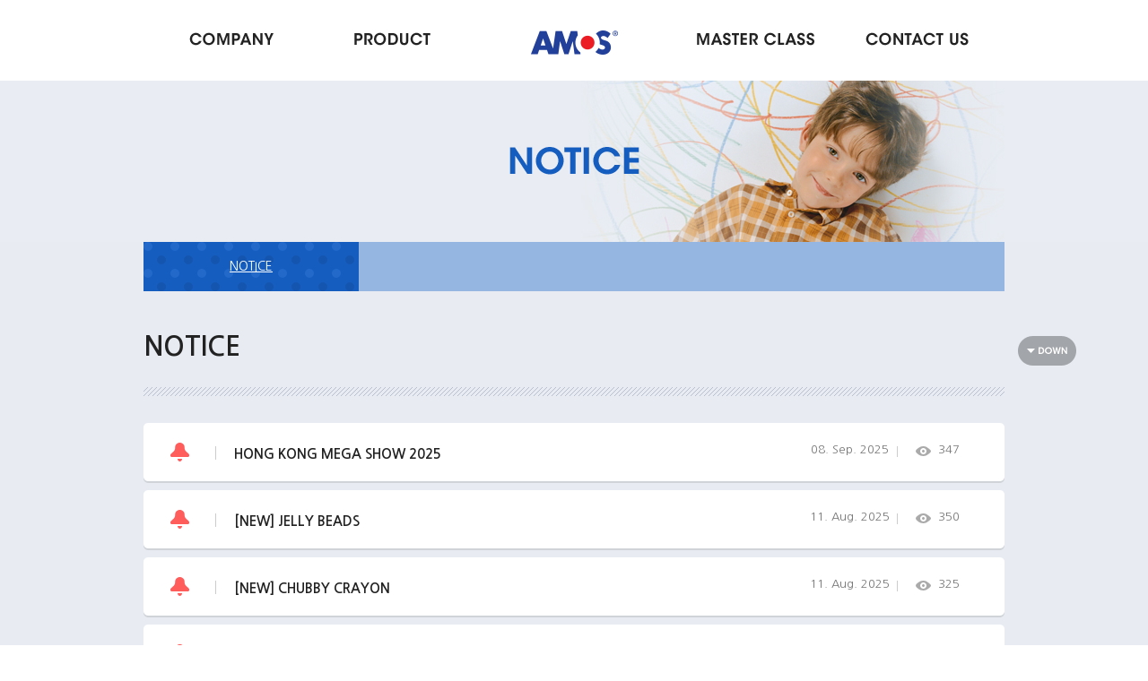

--- FILE ---
content_type: text/html
request_url: https://amoskorea.co.kr/EN/Bbs?ci=ENNOTICE
body_size: 15268
content:
<!doctype html>
<html lang="ko">
	<head>
				<meta charset="utf-8" />
		<title>AMOS</title>
		<meta http-equiv="X-UA-Compatible" content="IE=edge" />
		<meta name="viewport" content="width=900" />
		<meta name="author" content="" />
		<meta name="keywords" content="" />
		<meta name="description" content="" />
		<meta name = "format-detection" content = "telephone=no"/>
		<meta property="og:type" content="article" />
		<meta property="og:site_name" content="AMOS" />
		<meta property="og:url" content="" />
		<meta property="og:title" content="AMOS 2015" />
		<meta property="og:description" content="AMOS" />
		<meta property="og:image" content="" />
		<meta name="naver-site-verification" content="a613ad30f2ddb36552c503a164ec5f63daca4f64"/>
		<link rel="shortcut icon" href="javascript:" />

		<link rel="stylesheet" href="/Common/css/amos_eng_style.css" />
		<link rel="stylesheet" href="/Common/css/jquery-ui.css" />
		<script type="text/javascript" src="/Common/js/jquery-1.8.2.min.js"></script>
		<script type="text/javascript" src="/Common/js/jquery-ui.min.js"></script>		
		<script type="text/javascript" src="/Common/js/jquery.ui.datepicker-ko_utf8.js"></script>		
		<script type="text/javascript" src="/Common/js/jquery.cookie.js"></script>				
		<script type="text/javascript" src="/Common/js/jquery.ez.placeholder.js"></script>
		
		<script src='/Common/js/zoomPlugin/jquery.elevatezoom.js'></script>
		<script type="text/javascript" src="/Common/js/amos_eng.js"></script>
		<script type="text/javascript" src="/Common/js/gnb.js"></script>
		<script type="text/javascript" src="/Common/js/sub.js"></script>
		<script type="text/javascript" src="/Common/js/sns.js"></script>
		<script type="text/javascript" src="/Common/js/guide.js"></script>
		<script type="text/javascript" src="/Common/js/jquery.easing.1.3.js"></script>
		<script type="text/javascript" src='/Common/js/zoomPlugin/jquery.elevatezoom.js'></script>

		<script type="text/javascript" src="/Common/js/Lib.js"></script>
		<script type="text/javascript">
			jQuery(document).ready(function(){
				var csfrData = {};
			     csfrData['csrf_test_name']
		         = '04c4d3acb0d0b7b241d7408cb91a8c75';
		         $(function() {
		        	    // Attach csfr data token
		        	    $.ajaxSetup({
		        	       data: csfrData
		        	    });
		         });

		         $('.viewD').find('img').css('width', '100%');	
				 $(".lan").click(function() {
					if ($(this).hasClass("on")) {
						$(this).removeClass("on");
					} else {
						$(this).addClass("on");
					}
				 });
			})
		</script>
		<!--[if lt IE 9]>
			<script src="http://html5shiv.googlecode.com/svn/trunk/html5.js"></script>
		<![endif]-->

		<script>
		  (function(i,s,o,g,r,a,m){i['GoogleAnalyticsObject']=r;i[r]=i[r]||function(){
		  (i[r].q=i[r].q||[]).push(arguments)},i[r].l=1*new Date();a=s.createElement(o),
		  m=s.getElementsByTagName(o)[0];a.async=1;a.src=g;m.parentNode.insertBefore(a,m)
		  })(window,document,'script','//www.google-analytics.com/analytics.js','ga');

		  ga('create', 'UA-43487040-1', 'auto');
		  ga('send', 'pageview');

		</script>
	</head>                     

	<body style="">
		<div class="wrapperBg">&nbsp;</div>
		<a style="top: -100px;" class="goBody" href="#cBody">본문바로가기</a>
		<div id="wrapper">
						<div id="header">
				<h1><a href="/EN/"><img src="/Common/eng_images/logo.gif" alt="amos" /></a></h1>
				<div id="gnb">
					<div class="gnbDiv">
      																	
<a href="javascript:;" class="one fir"><img src="/Common/eng_images/btn/gnb1.gif" alt="COMPANY"/></a>
<div class="twoD fir">
	<div class="twoDbody">
		<a href="/EN/Amos/Intro">ABOUT AMOS</a>
		<a href="/EN/Amos/History">HISTORY</a>
		<a href="/EN/Amos/Dept">ORGANIZATION</a>
		<a href="/EN/Amos/Business">GLOBAL AMOS</a>
		<a href="/EN/Amos/Location">LOCATION</a>
	</div>
</div>
<a href="javascript:;" class="one sec"><img src="/Common/eng_images/btn/gnb2.gif" alt="PRODUCT"/></a>
<div class="twoD sec">
	<div class="twoDbody">
		<a href="/EN/Product?ci=GLUES">GLUES</a>
		<a href="/EN/Product?ci=STATIONERY">STATIONERY</a>
		<a href="/EN/Product?ci=PAINT_DECO">PAINT_DECO</a>
		<a href="/EN/Product?ci=COSMETICS">COSMETICS</a>
		<a href="/EN/Product?ci=MODELING CLAY">MODELING CLAY</a>
		<a href="/EN/Product?ci=CRAYONS">CRAYONS</a>
		<a href="/EN/Product?ci=HOBBIES">HOBBIES</a>
		<a href="/EN/Product?ci=COLORING MARKERS">COLORING MARKERS</a>
	</div>
</div>
<a href="javascript:;" class="one thr"><img src="/Common/eng_images/btn/gnb3.gif" alt="MASTER CLASS"/></a>
<div class="twoD thr">
	<div class="twoDbody">
		<a href="/EN/CreateSpace/?ci=VIDEO_LECTURES">VIDEO LECTURES</a>
		<a href="/EN/CreateSpace/?ci=PHOTO_LECTURES">PHOTO LECTURES</a>
		<a href="/EN/CreateSpace/?ci=PATTERN_DOWNLOAD">PATTERN DOWNLOAD</a>
	</div>
</div>
<a href="javascript:;" class="one for"><img src="/Common/eng_images/btn/gnb4.gif" alt="CONTACT US"/></a>
<div class="twoD for">
	<div class="twoDbody">
		<a href="/EN/ContactUs">CONTACT US</a>
	</div>
</div>					
					</div>
				</div>
			</div><!--// header -->

			

						<div id="cBody" class="sub">
				<div class="subVisual sev"><!-- 원뎁스 메뉴별로 클래스와 텍스트가  다르게 들어갑니다 -->
					<p><img src="/Common/eng_images/title/subvisual7_tit.png" alt="NOTICE" /></p>
				</div>
			
				<div id="subBody">
					
				
					<div id="lnb" class="engLnb">
						<div class="lnbbt">
				    	
<a href="/EN/Bbs?ci=ENNOTICE" class=" on ">NOTICE</a> 
						</div>
					</div>

										<div class="subTitA"><h2>NOTICE</h2></div>
					
					<div id="subCon">
											<div class="boardListA mt30">
							<ul>
								
								<li class="notiR">
									<a href="/EN/Bbs/Details/?id=21191&ci=ENNOTICE">
										<span class="hover">&nbsp;</span>
										<span class="numA">
	
																					<img src="/Common/eng_images/icon/boardNoti_icon.gif" alt="공지글" />
																				</span>

										<span class="conA">

											
																						
											<span class="tit">HONG KONG MEGA SHOW 2025</span>

			                                												
										</span>
										<span class="dateA">08. Sep. 2025</span>
										<span class="viewA">347</span>
									</a>
								</li>
								
								<li class="notiR">
									<a href="/EN/Bbs/Details/?id=21187&ci=ENNOTICE">
										<span class="hover">&nbsp;</span>
										<span class="numA">
	
																					<img src="/Common/eng_images/icon/boardNoti_icon.gif" alt="공지글" />
																				</span>

										<span class="conA">

											
																						
											<span class="tit">[NEW] JELLY BEADS</span>

			                                												
										</span>
										<span class="dateA">11. Aug. 2025</span>
										<span class="viewA">350</span>
									</a>
								</li>
								
								<li class="notiR">
									<a href="/EN/Bbs/Details/?id=21186&ci=ENNOTICE">
										<span class="hover">&nbsp;</span>
										<span class="numA">
	
																					<img src="/Common/eng_images/icon/boardNoti_icon.gif" alt="공지글" />
																				</span>

										<span class="conA">

											
																						
											<span class="tit">[NEW] CHUBBY CRAYON</span>

			                                												
										</span>
										<span class="dateA">11. Aug. 2025</span>
										<span class="viewA">325</span>
									</a>
								</li>
								
								<li class="notiR">
									<a href="/EN/Bbs/Details/?id=21184&ci=ENNOTICE">
										<span class="hover">&nbsp;</span>
										<span class="numA">
	
																					<img src="/Common/eng_images/icon/boardNoti_icon.gif" alt="공지글" />
																				</span>

										<span class="conA">

											
																						
											<span class="tit">[NEW] HUERI & FRIENDS COLORING BOOK</span>

			                                												
										</span>
										<span class="dateA">16. Jul. 2025</span>
										<span class="viewA">388</span>
									</a>
								</li>
								
								<li class="notiR">
									<a href="/EN/Bbs/Details/?id=21183&ci=ENNOTICE">
										<span class="hover">&nbsp;</span>
										<span class="numA">
	
																					<img src="/Common/eng_images/icon/boardNoti_icon.gif" alt="공지글" />
																				</span>

										<span class="conA">

											
																						
											<span class="tit">[NEW] MINI CLAY</span>

			                                												
										</span>
										<span class="dateA">15. Jul. 2025</span>
										<span class="viewA">378</span>
									</a>
								</li>
								
								<li class="">
									<a href="/EN/Bbs/Details/?id=21174&ci=ENNOTICE">
										<span class="hover">&nbsp;</span>
										<span class="numA">
	
																					10																				</span>

										<span class="conA">

											
																						
											<span class="tit">AMBIENTE 2025 FRANKFURT </span>

			                                												
										</span>
										<span class="dateA">03. Feb. 2025</span>
										<span class="viewA">654</span>
									</a>
								</li>
								
								<li class="">
									<a href="/EN/Bbs/Details/?id=21167&ci=ENNOTICE">
										<span class="hover">&nbsp;</span>
										<span class="numA">
	
																					9																				</span>

										<span class="conA">

											
																						<span class="newBu">
												<img src="/Common/eng_images/icon/boardNew_icon.gif" alt="new" />
											</span><!-- 새 글일 경우-->

																						
											<span class="tit">HONG KONG MEGA SHOW 2024</span>

			                                												
										</span>
										<span class="dateA">25. Sep. 2024</span>
										<span class="viewA">779</span>
									</a>
								</li>
								
								<li class="">
									<a href="/EN/Bbs/Details/?id=21162&ci=ENNOTICE">
										<span class="hover">&nbsp;</span>
										<span class="numA">
	
																					8																				</span>

										<span class="conA">

											
																						
											<span class="tit">BANGKOK MEGA SHOW 2024</span>

			                                												
										</span>
										<span class="dateA">05. Jul. 2024</span>
										<span class="viewA">834</span>
									</a>
								</li>
								
								<li class="">
									<a href="/EN/Bbs/Details/?id=21154&ci=ENNOTICE">
										<span class="hover">&nbsp;</span>
										<span class="numA">
	
																					7																				</span>

										<span class="conA">

											
																						
											<span class="tit">AMBIENTE 2024 FRANKFURT </span>

			                                												
										</span>
										<span class="dateA">19. Jan. 2024</span>
										<span class="viewA">1136</span>
									</a>
								</li>
								
								<li class="">
									<a href="/EN/Bbs/Details/?id=21148&ci=ENNOTICE">
										<span class="hover">&nbsp;</span>
										<span class="numA">
	
																					6																				</span>

										<span class="conA">

											
																						
											<span class="tit">HONG KONG MEGA SHOW 2023</span>

			                                												
										</span>
										<span class="dateA">11. Oct. 2023</span>
										<span class="viewA">1377</span>
									</a>
								</li>
									
							</ul>
						</div>

												<div class="pagingD mt30">
							<ul>
								<li class=" active"><a href="/EN/Bbs?ci=ENNOTICE&p=1" class=" active">1</a></li><li class=""><a href="/EN/Bbs?ci=ENNOTICE&p=2" class="">2</a></li>							</ul>
						</div>
						

						<div class="searType1">

							<form name="srchfrm" method="get" action="/EN/Bbs"> 
	                        	<input type="hidden" name="ci" value="ENNOTICE"/>
	                        	<input type="hidden" name="fi" value=""/>

							<select name="f" id="" title="search category select">
								<option value="ALL">All</option>
								<option value="TITLE" >Title</option>
								<option value="CONTENTS" >Contents</option>
							</select>

							<input type="text" name="q" id="proSrchTx" value="" title="Search Keywords" />
							<a href="" class="srchBt" id="srchBt"><img src="/Common/eng_images/btn/searchBt_90x33.gif" alt="Search" /></a>
							<a href="/EN/Bbs?ci=ENNOTICE&fi=" class="resetBt"><img src="/Common/eng_images/btn/searchResetBt_33x33.gif" alt="Back" /></a>

							</form>
						</div>

						<script type="text/javascript">
							$('#srchBt').click(function(e){
								e.preventDefault();
								document.srchfrm.submit();
							})
							
						</script>					</div>

					<!-- 2015-11-30 추가 / 2015-12-02 순서변경  -->
					<div class="pageBtA">						
						<button class="pTopBt"><img src="/Common/images/btn/pageTopBt.png" alt="Top" /></button>
						<button class="pDownBt"><img src="/Common/images/btn/pageDownBt.png" alt="down" /></button>
					</div>
					<!--// 2015-11-30 추가 -->					

				</div>
			</div>
		</div><!--//  wrapper -->
		<div id="footer">
					

			<div class="footerDiv">

				<ul class="fUtillL">

					<li><a href="/EN/Utility/IndividualInfo/?lang=En"><img src="/Common/eng_images/txt/footUtill_tx1.gif" alt="PRIVACY POLICY" /></a></li>

					<li><a href="/EN/Utility/AccessTerms/?lang=En"><img src="/Common/eng_images/txt/footUtill_tx2.gif" alt="TERMS" /></a></li>

					<li><a href="/EN/Utility/SiteMap/"><img src="/Common/eng_images/txt/footUtill_tx3.gif" alt="SITEMAP" /></a></li>

				</ul>

				<p><img src="/Common/eng_images/txt/footer_txt.gif" alt="42, Dongtansandan 5-gil, Dongtan-myeon, Hwaseong-si, Gyeonggi-do / Company Name : AMOS Corporation / Business Registration Number : 124-86-74646 / Representative : Eun-seong Lee / Phone: 82 2 3452 0133 / FAX : 82 2 3452 0277 / Copyright 2015 AMOS Co., Ltd., ALL Right Reserved. " /></p>



				<div class="bts">

					<p class="leftBtn">
						<a href="/EN/Ecatalog?ci=ECatalog"><img src="/Common/eng_images/btn/footer_bt1.gif" alt="A-MEMBERS" /></a>
						<a href="/EN/Bbs?ci=ENNOTICE"><img src="/Common/eng_images/btn/footer_bt3.gif" alt="NOTICE" /></a>
					</p>

					<p class="lan">
						<a href="/"><img class="kor" src="/Common/zh_images/btn/footer_lan2.gif" alt="KOREAN" /></a>
						<a href="/ZH"><img class="chi" src="/Common/zh_images/btn/footer_lan3.gif" alt="CHINESE" /></a>
					</p>

					<p class="mt50 taR">
						<a href="https://www.youtube.com/user/amostuber"><img src="/Common/eng_images/btn/footer_sns1.gif" alt="YOUTUBE" /></a>
						<a href="https://www.facebook.com/%EC%95%84%EB%AA%A8%EC%8A%A4-1460921884219525/"><img src="/Common/eng_images/btn/footer_sns2.gif" alt="FACEBOOK" /></a>
						<a href="https://twitter.com/Amoskorea"><img src="/Common/eng_images/btn/footer_sns3.gif" alt="TWITTER" /></a>
                        <a href="https://www.instagram.com/amoskorea_official/"><img src="/Common/eng_images/btn/footer_sns4.jpg" alt="INSTAGRAM" /></a>
					</p>

				</div>

			</div>

				</div><!--// footer -->
	</body>
</html>




--- FILE ---
content_type: text/css
request_url: https://amoskorea.co.kr/Common/css/amos_eng_style.css
body_size: 69673
content:
/*@import url('edit_style.css');*/
@import url(https://fonts.googleapis.com/earlyaccess/nanumgothic.css);

*{margin:0; padding:0;}
html{width:100%; height:100%}
body{position:relative; font-size:13px; font-family:'Nanum Gothic', "나눔고딕", dotum,"돋움",sans-serif; color:#555; -webkit-text-size-adjust:none;  height:100%; letter-spacing:0;}
body.main{background:none;}
body,div,h1,h2,h3,h4,h5,h6,ul,ol,li,dl,dt,dd,p,form,fieldset,table,tr,th,td{margin:0; padding:0}
ul,ol,li{list-style:none}
img, fieldset{border:none; vertical-align:top}
legend, caption{display:none}
textarea, button{vertical-align:middle}
input, select{vertical-align:middle; background:#fff; border:0; font-family:'Nanum Gothic', "나눔고딕", dotum,"돋움",sans-serif; color:#555; border-radius:0; font-size:14px;}
input,option{padding:3px 10px; height:27px;}
input[type="radio"],input[type="checkbox"] {border:0; padding:0; height:auto; }
input[type="password"] {height:32px; border:1px solid #ddd; color:#767676}
label{font-size:14px;}
select{padding:3px; height:32px; border:1px solid #d7d7d7;}
textarea{padding:10px; vertical-align:middle; background:#fff; border:1px solid #d7d7d7; font-family:'Nanum Gothic', "나눔고딕", dotum,"돋움",sans-serif; color:#555; font-size:14px; }
.checkbox{padding:0; border:0; height:auto;}
a{text-decoration:none; color:#666666; vertical-align:middle; outline:none;}
a:hover, a:focus, a:active{text-decoration:none;}
table{border-collapse:collapse; width:100%;}
button{background:none; border:none; padding:0; margin:0; cursor:pointer; overflow:visible; white-space: nowrap; outline:none;}
map area {outline:none;}
/*::selection{background: #1C8292; color: #fff;}
::-moz-selection{background: #1C8292; color: #fff;}*/

/* 간격, 폰트 */
.mt0{margin-top:0px !important}
.mt2{margin-top:2px !important}
.mt3{margin-top:3px !important}
.mt5{margin-top:5px !important}
.mt8{margin-top:8px !important}
.mt10{margin-top:10px !important}
.mt12{margin-top:12px !important}
.mt13{margin-top:13px !important}
.mt14{margin-top:14px !important}
.mt15{margin-top:15px !important}
.mt16{margin-top:16px !important}
.mt17{margin-top:17px !important}
.mt18{margin-top:18px !important}
.mt20{margin-top:20px !important}
.mt22{margin-top:22px !important}
.mt23{margin-top:23px !important}
.mt24{margin-top:24px !important}
.mt25{margin-top:25px !important}
.mt26{margin-top:26px !important}
.mt27{margin-top:27px !important}
.mt28{margin-top:28px !important}
.mt29{margin-top:29px !important}
.mt30{margin-top:30px !important}
.mt35{margin-top:35px !important}
.mt37{margin-top:37px !important}
.mt38{margin-top:38px !important}
.mt40{margin-top:40px !important}
.mt43{margin-top:43px !important}
.mt46{margin-top:46px !important}
.mt45{margin-top:45px !important}
.mt50{margin-top:50px !important}
.mt70{margin-top:70px !important}
.mt55{margin-top:55px !important}
.mr10{margin-right:10px !important}
.mr15{margin-right:15px !important}
.mr20{margin-right:20px !important}
.ml5{margin-left:5px !important}
.ml10{margin-left:10px !important}
.ml15{margin-left:15px !important}
.mb50 {margin-bottom:50px !important}
.mb60 {margin-bottom:60px !important}
.mb80 {margin-bottom:80px !important}
.mw5 {margin-left:5px !important; margin-right:5px !important;}
.pl10{padding-left:10px !important}
.pl15{padding-left:15px !important}
.pl18{padding-left:18px !important}
.pl20{padding-left:20px !important}
.pl30{padding-left:30px !important}
.pb0{padding-bottom:0px !important}
.pb20{padding-bottom:20px !important}
.padH0 {padding-top:0 !important; padding-bottom:0 !important;}
.padHW0 {padding:0 !important;}
.w740 {width:740px;}

.disB {display:block !important}
.disIB {display:inline-block  !important}
.fs13{font-size:13px !important}
.fs14{font-size:14px !important}
.fs16{font-size:16px !important}
.fs18{font-size:18px !important}
.fs60{font-size:60px !important}
.c222{color:#222 !important}
.c767{color:#767676 !important}
.c085 {color:#0851b4 !important}
.cdf0 {color:#df0000 !important}
.cff5 {color:#ff5c5c !important}
.fwN {font-weight:normal !important}
.borB {border-bottom:1px solid #d0d4d9 !important; padding:0 0 30px  !important;}
.roundBox {width:960px; padding:4px 0 0; background:url('/Common/eng_images/icon/roundBoxT_bg.png') no-repeat 0 0;}
.roundBox .roundD{width:920px; padding:20px 20px 14px; background:#FFF;}
.roundBox .botBg{width:960px; padding:0 0 6px ; background:url('/Common/eng_images/icon/roundBoxB_bg.png') no-repeat 0 bottom}

/* 정렬 */
.taC{text-align:center !important}
.taR{text-align:right !important}
.taL{text-align:left !important}
.verM {vertical-align:middle !important;}
.verM2 {vertical-align:middle !important; margin-top:-2px !important}
.posiR {position:relative !important} 

/*텍스트 스타일*/
.txSt1 {font-size:14px; color:#767676; letter-spacing:-0.25px;}
.dotList li {font-size:14px;  padding:0 0 0 13px; background:url('/Common/eng_images/icon/dot4x4.gif') no-repeat 0 9px; line-height:22px; letter-spacing:0;}
.dotList.fs16 li{font-size:16px; line-height:27px; background-position:0 11px; letter-spacing:-0.5px;}
.dotTx {font-size:14px;  padding:0 0 0 13px; background:url('/Common/eng_images/icon/dot4x4.gif') no-repeat 0 9px; line-height:22px; letter-spacing:0}
.dotTx.blue {background:url('/Common/eng_images/icon/blueDot.gif') no-repeat 0 9px}
.circleTit {padding:0 0 0 24px; font-size:26px; color:#0851b4; background:url('/Common/eng_images/icon/circleTit_bu.gif') no-repeat 0 8px;}
.noDataTx {font-size:20px; color:#555;}
.noDataTx span {color:#155dbf}
.pTx {font-size:16px; color:#222}
.mailTx {font-size:14px; color:#0851b4; text-decoration:underline; vertical-align:top; display:inline-block; margin-top:-2px;}
.mailTx.fs13 {margin-top:-1px;}
.indenL10 li{margin-left:10px; text-indent:-10px;}
.inden10{margin-left:10px; text-indent:-10px;}
.indenL15 li{margin-left:15px; text-indent:-15px;}
.inden15{margin-left:15px; text-indent:-15px;}

/*버튼 스타일*/
.bt {padding:5px 15px 8px; font-weight:bold; color:#fff; background:#505966;}
.bt img {vertical-align:middle; margin:0 0 0 8px;}


.goBody{position: absolute; top: 0; left:0; width: 100%; height: 60px; line-height: 60px; text-align: center; background:#f5ed65; color: #544939; font-size: 18px; font-weight: bold; z-index: 20000;}
.hide{position:absolute; top:-9999px; left:-9999px; z-index:-1}
.overF {width:100%; overflow:hidden;}
.fl {float:left;}
.fr {float:right;}

.wrapperBg{display:none; position: absolute; top: 0; left:0; width:100%; z-index:3000; height:1000px; background: url("/Common/eng_images/popup/wrapper_bg.png") repeat scroll 0 0; }
#wrapper{position:relative; width:100%; min-width:960px; overflow:hidden;}
#wrapper.main{position:relative; height:1030px; overflow:hidden}

/* 해더 */
#header{position:relative; width:100%; height:27px; padding:32px 0 31px; text-align:center; z-index:1000}
#header h1 a{position:relative; z-index:1000}
#gnb{position:absolute; top:0; left:0; width:100%; height:90px; text-align:left}
#gnb .gnbDiv{position:relative; width:960px; height:90px; margin:auto}
#gnb .gnbDiv a{display:block; }
#gnb .gnbDiv a.one{position:absolute; top:0; padding:36px 0 37px; width:195px; text-align:center; cursor:default;}
#gnb .gnbDiv a.one.fir{left:0}
#gnb .gnbDiv a.one.sec{left:180px}
#gnb .gnbDiv a.one.thr{right:180px}
#gnb .gnbDiv a.one.for{right:0}
#gnb .gnbDiv .twoD{position:absolute; top:87px; width:195px; padding:3px 0 0; background:url('/Common/eng_images/icon/gnb_twobg.gif') no-repeat center 0; z-index:1000;}
#gnb .gnbDiv .twoD.fir{left:0; display:none}
#gnb .gnbDiv .twoD.sec{left:180px; display:none}
#gnb .gnbDiv .twoD.thr{right:180px; display:none}
#gnb .gnbDiv .twoD.for{right:0; display:none}
#gnb .gnbDiv .twoDbody{width:139px; padding:22px 28px 12px; background:#fff; opacity:0.95; text-align:center}
#gnb .gnbDiv .twoD a{margin-bottom:6px; color:#222; padding:9px 0 0 ;}
#gnb .gnbDiv .twoD a:first-child{padding:0;}
#gnb .gnbDiv .twoD a:hover{color:#2e4892; font-weight:bold; text-decoration:underline; }

/* 메인 */
.mVisual{position:relative; width:100%; height:807px; overflow:hidden; background-color: #f9f9f9;}
.mVisual .contBt.left{position:absolute; top:340px; left:100px; z-index:900}
.mVisual .contBt.right{position:absolute; top:340px; right:100px; z-index:900}
.mVisual .rollU{width:100%; height:807px; position:absolute; top:0; left:0;}
.mVisual .rollU.one{width:100%; height:807px; background:url('/Common/eng_images/icon/main_visual1.jpg') no-repeat center 0}
.mVisual .rollU.two{width:100%; height:807px; background:url('/Common/eng_images/icon/main_visual2.jpg') no-repeat center 0}
.mVisual .rollU.thr{width:100%; height:807px; background:url('/Common/eng_images/icon/main_visual3.jpg') no-repeat center 0}
.mVisual .rollU.fou{width:100%; height:807px; background:url('/Common/eng_images/icon/main_visual4.jpg') no-repeat center 0}
.mVisual .rollU.fiv{width:100%; height:807px; background:url('/Common/eng_images/icon/main_visual5.jpg') no-repeat center 0}
.mVisual .rollU.six{width:100%; height:807px; background:url('/Common/eng_images/icon/main_visual6.jpg') no-repeat center 0}
.mVisual .rollU.sev{width:100%; height:807px; background:url('/Common/eng_images/icon/main_visual7.jpg') no-repeat center 0}
.mVisual .rollU .obj{position:relative; width:1000px; height:807px; margin:auto;}
.mVisual .rollU .obj img {
	zoom:1; 
	background:transparent;
	-ms-filter:"progid:DXImageTransform.Microsoft.gradient(startColorstr=#00FFFFFF,endColorstr=#00FFFFFF)"; /* IE8 */
	filter: progid:DXImageTransform.Microsoft.gradient(startColorstr=#00FFFFFF,endColorstr=#00FFFFFF);  /* IE6 & 7 */
}
.mVisual .rollU .obj .txt{position:absolute; top:110px; right:0px;}
.mVisual .rollU .obj .txt2{position:absolute; top:385px; margin-left: -398px;}
.mVisual .rollU.two .obj .txt{top:110px; left:0px;}
.mVisual .rollU.thr .obj .txt{top:483px; right: 0px;}
.mVisual .rollU.fou .obj .txt{top:483px; right: 0px;}
.mVisual .rollU.fiv .obj .txt{left:73px;}
.mVisual .rollU.six .obj .txt{left:20px;}
.mVisual .rollU.sev .obj .txt{left:287px;}

.mVisual .rollU.one .obj .line1{position:absolute; top:456px; left:142px; overflow:hidden}
.mVisual .rollU.one .obj .line2{position:absolute; top:525px; right:629px; overflow:hidden}
.mVisual .rollU.one .obj .line3{position:absolute; top:590px; left:563px; overflow:hidden}
.mVisual .rollU.one .obj .line4{position:absolute; top:478px; left:511px; overflow:hidden}
.mVisual .rollU.thr .obj .line1{position:absolute; bottom:350px; left:auto; top:auto; right:900px; height:0; overflow:hidden}
.mVisual .rollU.thr .obj .line1 img{height:47px; width:1px}
.mVisual .rollU.thr .obj .btn1{position:absolute; top:456px; right:114px;}
.mVisual .rollU.fou .obj .line1{position:absolute; bottom: 280px; right: 780px; left: auto; width:0; overflow:hidden}
.mVisual .rollU.fou .obj .line1 img{width:97px; height:1px}
.mVisual .rollU.fiv .obj .line1{position:absolute; top:330px; right:701px; left:auto; width:0; overflow:hidden}
.mVisual .rollU.fiv .obj .line1 img{width:100px; height:1px}
.mVisual .rollU.six .obj .line1{position:absolute; top:402px; right:540px; left:auto; width:0; overflow:hidden}
.mVisual .rollU.six .obj .line1 img{width:97px; height:1px}
/*수정*/
.mVisual .rollU .obj .btn1{position:absolute; top:228px; right: 0px;}
.mVisual .rollU .obj .btn2{position:absolute; top:375px; left: 20px;}
.mVisual .rollU .obj .btn3{position:absolute; top:385px; left:165px;}
/*수정*/
.mVisual .rollU .obj .btn4{position:absolute; top:228px; left: 0px;}
.mVisual .rollU .obj .btn5{position:absolute; top:335px; right:475px;}
.mVisual .rollU .obj .btn6{position:absolute; top:390px; right:162px;}
.mVisual .rollU .obj .btn7{position:absolute; top:450px; right:-25px;}
/*수정*/
.mVisual .rollU .obj .btn8{position:absolute; top:599px; right:0px;}
/*수정*/
.mVisual .rollU .obj .btn9{position:absolute; top:599px; right:0px;}
.mVisual .rollU .obj .btn10{position:absolute; top:353px; left:176px;}
.mVisual .rollU .obj .btn11{position:absolute; top:275px; left:90px;}
.mVisual .rollU .obj .btn12{position:absolute; top:434px; left:34px;}
.mVisual .rollU .obj .btn13{position:absolute; top:390px; right:144px;}
.mVisual .rollU .obj .btn14{position:absolute; top:335px; left:225px;}
.mVisual .rollU .obj .btn15{position:absolute; top:300px; right:340px;}


.mVisual .rollU .obj .movie{position:absolute; top:217px; left:73px;}
.mVisual .numBt{position:absolute; top:715px; left:0; width:100%; text-align:center; z-index:400}
.mVisual .numBt a{vertical-align:middle; display:inline-block}
.mVisual .numBt a.play{margin-right:6px}
.mVisual .numBt a img{vertical-align:middle}

.mainNoti{position:absolute; top:835px; left:0; width:100%; background:url('/Common/eng_images/icon/maincon_notibg.png') repeat-x 0 0;}
.mainNoti .mNotiDiv{width:960px; height:55px; margin:auto; overflow:hidden}
.mainNoti .mNotiDiv .tit{width:68px; float:left; padding:20px 0 17px 36px; font-size:15px; color:#fff; background:url('/Common/eng_images/icon/main_noti_icon.png') no-repeat 0 center;}
.mainNoti .mNotiDiv .tit span{display:inline-block; width:62px; font-weight:bold; border-right:1px solid #a39a8e; color:#fff}
.mainNoti .mNotiDiv .txt{position:relative; width:825px; height:55px; float:left; overflow:hidden}
.mainNoti .mNotiDiv .txt a{display:block; position:absolute; top:0; left:0; width:755px; height:18px; padding:21px 35px 16px; color:#fff}
.mainNoti .mNotiDiv .txt a .date{display:block; position:absolute; top:2px; right:0; padding:17px 35px 20px; letter-spacing:0}
.mainNoti .mNotiDiv .bts{width:30px; float:right; padding:7px 0;}
.mainNoti .mNotiDiv .bts a{display:block; width:11px; height:6px; padding:7px 10px;}

.mainCon1{position:absolute; top:890px; left:0; width:100%; height:280px; background:#adc5e5; z-index:500;}
.mainCon1 .mCon1Div{width:960px; margin:auto;}
.mainCon1 .mCon1Div .tit{position:relative; display:block; width:960px; padding:27px 0 26px;}
.mainCon1 .mCon1Div .icon{position:absolute; top:17px; right:0;}
.mainCon1 .mCon1Div .left{position:absolute; top:50px; left:0;}
.mainCon1 .mCon1Div .right{position:absolute; top:50px; right:0;}
.mainCon1 .mRollDiv .unitDiv{position:relative; width:860px; height:200px; margin:auto; overflow:hidden}
.mainCon1 .mRollDiv .unit .img{position:relative; width:200px; height:140px; background:url('/Common/eng_images/icon/main_newprobg.png') no-repeat 0 0;}
.mainCon1 .mRollDiv .unit .img img{position:absolute; top:10px; left:35px; width:130px; height:120px}

.mainCon2{position:absolute; top:960px; left:0; width:100%; height:320px; background:#d0dff4; z-index:510;}
.mainCon2 .mCon2Div{width:960px; margin:auto;}
.mainCon2 .mCon2Div .tit{position:relative; display:block; width:960px; padding:27px 0 26px;}
.mainCon2 .mCon2Div .icon{position:absolute; top:17px; right:0;}
.mainCon2 .mConPack{text-align:center}
.mainCon2 .mConPack .left{position:relative; width:477px; height:250px; float:left; background:url('/Common/eng_images/icon/main_con2line.gif') no-repeat right 46px; overflow:hidden}
.mainCon2 .mConPack .left .bts{position:absolute; top:-40px; right:48px;}
.mainCon2 .mConPack .left .bts a{display:inline-block; padding:0 10px;}
.mainCon2 .mConPack .right{width:430px; float:right;}
.mainCon2 .mConPack .mCon3 a{position:relative; display:inline-block; margin:0 5px; width:130px; height:130px;}
.mainCon2 .mConPack .mCon3 a img{position:absolute; top:0; left:0;}
.mainCon2 .mConPack .mCon3 a img.on{display:none}
.mainCon2 .mRollDiv .unitDiv{position:relative; width:420px; height:200px; margin:auto; overflow:hidden}
.mainCon2 .mRollDiv .unitDiv .unit .frame{position:absolute; top:0; left:0; width:200px; height:140px; background:url('/Common/eng_images/icon/imgFrame.png') no-repeat 0 0;}
.mainCon2 .mRollDiv .unitDiv .img,
.mainCon2 .mRollDiv .unitDiv .img img{width:200px; height:140px}

.mRollDiv{position:relative; height:200px; margin-top:15px;}
.mRollDiv .unit{display:block; position:absolute; top:0; left:0;}
.mRollDiv .unit .type1{position:absolute; top:0; left:0; z-index:100;}
.mRollDiv .unit .txt{margin-top:10px; text-align:center; font-size:14px; color:#222; font-weight:bold}
.mRollDiv .unit:hover .txt {color:#0851b4; text-decoration:underline;}
.mRollDiv .unit .play{position:absolute; top:45px; left:75px; z-index:100;}

.mainBot{position:absolute; top:1030px; left:0; width:100%; height:70px; background:#fff; z-index:520;}
.mainBot .mBotDiv{position:relative; width:960px; margin:auto; padding:18px 0; overflow:hidden;}
.mainBot .mBotDiv p{float:left}

/* footer */
#footer{position:relative; width:100%; height:94px; background:#fff; border-top:1px solid #ddd; z-index:520;}
#footer .footerDiv{position:relative; width:960px; margin:auto; padding:20px 0 18px; clear:both;}
#footer .footerDiv .bts{position:absolute; top:20px; right:0; clear:both}
#footer .footerDiv .bts .leftBtn{float:left}
.fUtillL{width:100%; overflow:hidden; margin:0 0 15px;}
.fUtillL li {float:left; padding:0 16px 0 15px; background:url('/Common/eng_images/icon/footUtill_bar.gif') no-repeat 0 0;}
.fUtillL li:first-child{padding-left:0; background:none;}
/* 2017-02-14 추가 */
.lan{background:url('/Common/zh_images/btn/footer_bt2.gif') no-repeat; width:120px; height:36px; position:relative; float:right; margin-left:10px; cursor:pointer}
.lan a{display:none}
.lan.on{background:url('/Common/zh_images/btn/footer_bt2_on.gif') no-repeat; width:120px; height:100px; display:inline-block; margin-top:-64px; z-index:9000;}
.lan.on a{display:block; width:50px; height:20px}
.lan.on .kor{position:absolute; top:16px; left:19px;}
.lan.on .chi{position:absolute; top:46px; left:19px;}
/* //2017-02-14 추가 */

/* sub */
#cBody.sub {width:100%; margin:0 auto; background:#e8ecf2; }
.subVisual{position:relative; width:100%; height:180px;}
.subVisual p{width:960px; margin:0 auto; text-align:center;}
.subVisual.one{background:url('/Common/eng_images/icon/subvisual1_bg.jpg') no-repeat center 0;}
.subVisual.two{background:url('/Common/eng_images/icon/subvisual2_bg.jpg') no-repeat center 0;}
.subVisual.thr{background:url('/Common/eng_images/icon/subvisual3_bg.jpg') no-repeat center 0;}
.subVisual.for{background:url('/Common/eng_images/icon/subvisual4_bg.jpg') no-repeat center 0;}
.subVisual.fiv{background:url('/Common/eng_images/icon/subvisual5_bg.jpg') no-repeat center 0;}
.subVisual.six{background:url('/Common/eng_images/icon/subvisual6_bg.jpg') no-repeat center 0;}
.subVisual.sev{background:url('/Common/eng_images/icon/subvisual4_bg.jpg') no-repeat center 0;}


#subBody{width:960px; margin:0 auto; padding-bottom:80px; position:relative;}
#lnb {width:960px; height:auto; overflow:hidden; background:#94b6e1;}
#lnb a {display:block; float:left; width:240px; height:55px; line-height:54px; font-size:14px; color:#fff; text-align:Center; }
#lnb a.on, #lnb a:hover {background:url('/Common/eng_images/icon/lnb_hover.gif') no-repeat 0 0; text-decoration:underline;}
.subTitA {margin:44px 0 0; padding:0 0 37px; background:url('/Common/eng_images/icon/oblique_row.gif') no-repeat  0 bottom;}
.subTitA h2 {font-size:30px; font-weight:bold; color:#222; line-height:1.2}
.sProTitA {margin:44px 0 0; width:100%; overflow:hidden;}
.sProTitA h2 {float:left; font-size:30px; font-weight:bold; color:#222;}
.sProTitA .srchDiv {float:right;}
.sProTitA .srchDiv .srchBt{margin:0 5px;}

#subCon{width:960px;}

/* 아모스 소개 2015-12-28
.introD {margin:30px 0 0; line-height:25px; letter-spacing:-0.1px; font-size:14px; height:764px; position:relative;}
.introBg {position:absolute; top:7px; right:-5px; width:1018px; height:1052px}
.introS {width:100%; overflow:hidden;}
.introS .leftA {float:left; width:470px; margin:0 30px 0 0;}
.introS .leftA .fs18{letter-spacing:-0.5px;}
.introS .rightA {float:left; width:460px; margin:374px 0 0;}
*/
.introD {line-height:25px; letter-spacing:-0.1px; font-size:14px; position:relative; color:#555}
.introD p{margin-top:25px}
.introD p:first-child{margin-top:0}

.organChartD {width:100%; overflow:hidden; height:569px; background:url('/Common/eng_images/icon/organChart_bg.gif') no-repeat 0 0; text-indent:-99999px;} 
.exportC{width:100%; overflow:hidden; position:relative;} 
.exportC .titA a{display:block; width:960px; height:40px; background:url('/Common/eng_images/txt/TradingTit.gif') no-repeat 0 0; text-indent:-99999px;}
.exportC .titA a.on {background-image:url('/Common/eng_images/txt/TradingTit_on.gif');}
.exportC .exportD{display:none; width:100%; overflow:hidden; margin:40px 0 0;}
.kExportD {border-top:1px solid #f4f6f9; padding:32px 0 0;}
.kExportD dl {width:100%; overflow:hidden;}
.kExportD dt{float:left; width:160px; color:#0851b4; font-size:18px; padding:5px 0 0}
.kExportD dd{float:left; width:800px;}
.kExportD dd p {margin:5px 0 0; font-size:14px; color:#555; padding:0 0 0 13px; background:url('/Common/eng_images/icon/dot4x4.gif') no-repeat 0 9px; line-height:22px; letter-spacing:0}
.locationA {width:958px; height:428px; border:1px solid #ddd;}
.locationD {overflow:hidden; width:100%}
.locationD li{float:left; min-height:26px; padding:3px 0 0 36px; margin:0 18px 0 0; color:#000; background:url('/Common/eng_images/icon/locationBu1.gif') no-repeat 0 0; }
.locationD li.lo2 {background-image:url('/Common/eng_images/icon/telBu.gif')}
.locationD li.lo3 {background-image:url('/Common/eng_images/icon/faxBu.gif'); margin:0;}
.locationD li strong{font-size:15px;}
.loAccoD {width:100%; overflow:hidden;}
.loAccoD li:first-child{margin:0}
.loAccoD li {position:relative; margin:15px 0 0}
.loAccoD li .hover{display:none; position:Absolute; top:0; left:0; width:960px; height:196px; background:url('/Common/eng_images/icon/locationAcco_hover.png') no-repeat 0 0; cursor:pointer}
.loAccoD li .loInfoD {width:890px;padding:0 70px 0 0; overflow:hidden; height:196px; background:url('/Common/eng_images/icon/locationAcco_bg.png') no-repeat 0 0;}
.loAccoD li .loInfoD dt{float:left; width:382px; font-size:20px; font-weight:bold; color:#000;  text-align:Center; padding:80px 0 0; height:116px;}
.loAccoD li .loInfoD dd {float:left; width:418px;  padding:44px 90px 0 0; background:url('/Common/eng_images/icon/loAccoBt.png') no-repeat right 70px;}
.loAccoD li .loInfoD .dotTx {float:left; font-size:15px; color:#000; font-weight:bold; width:62px; padding-top:2px; background-position:0 11px;}
.loAccoD li .loInfoD .rightA  {float:right; font-size:14px; color:#000; width:342px;padding:2px 0 0;}
.loAccoD li:hover .hover {display:block;}
.loAccoD li.on .loInfoD dd {background:url('/Common/eng_images/icon/loAccoBt_on.png') no-repeat right 70px;}
.loAccoD li .apiD .locationA {border-top:0;}
/*historyD {width:100%; overflow:hidden; height:1482px; background:url('/Common/eng_images/icon/history_bg.jpg') no-repeat 0 0; text-indent:-999999px;} 2015-12-28 */
.historyD{width:100%; margin-top:54px; overflow:hidden}/*background:url('/Common/eng_images/icon/history_bg.gif') no-repeat 0 6px; height:1218px; */
.historyD div{overflow:hidden; margin-top:30px}
.historyD div:first-child{margin-top:0}
.historyD div.hList1{overflow:hidden;min-height:410px;  width:100%;background:url('/Common/eng_images/icon/history_bg1.jpg') no-repeat 0 6px; }
.historyD div.hList1 .listD {float:left; }
.historyD div.hList2{margin:50px 0 0; min-height:480px; width:100%; overflow:hidden; background:url('/Common/eng_images/icon/history_bg2.jpg') no-repeat 0 0;}
.historyD div.hList2 .listD {float:right; }
.historyD div.hList3{margin:50px 0 0; min-height:330px; width:100%; overflow:hidden; background:url('/Common/eng_images/icon/history_bg3.jpg') no-repeat 0 0;}
.historyD div.hList3 .listD {float:left; }
.historyD .hYear{width:95px; display:block; float:left; margin-top:6px}
.historyD .hTxt{background:url('/Common/eng_images/icon/dot4x4.gif') no-repeat 0 11px;  padding-left:13px; font-size:15px; color:#555; display:block; float:left; line-height:24px}
.historyD .hTxt strong{width:35px; display:inline-block; color:#222;}
.historyD .fl .hTxt{float:none}

/*제품소개*/
.newProductD {position:relative; width:100%;}
.nProRollD {position:relative; width:100%; height:316px; overflow:hidden; padding:0 0 10px; background:url('/Common/eng_images/icon/oblique_row.gif') no-repeat  0 bottom;}
.nProRollD ul > li {position:Absolute; top:0; left:0; padding:8px 0 0; width:225px; height:308px; background:url('/Common/eng_images/icon/newProduct_bg.png') no-repeat 0 8px}
.nProRollD ul > li a {display:block; width:225px; height:295px;}
.nProRollD ul > li span  {display:block; }
.nProRollD ul > li span.hover {display:none; position:absolute; top:8px; left:0;width:225px; height:225px;}
.nProRollD ul > li span.newBu {position:Absolute; top:0; left:90px; z-index:200}
.nProRollD ul > li span.frameA {position:Absolute; top:8px; left:0;} 
.nProRollD ul > li span.imgA {padding:0; width:179px; height:179px;margin:3px 0 0 0; padding:23px;}
.nProRollD ul > li span.imgA img{width:179px; height:179px;}
.nProRollD ul > li span.titA {margin:17px 0 0; font-size:14px; line-height:21px; color:#222; text-align:Center; }
.nProRollD ul > li a:hover span.hover {display:block;}
.nProRollD ul > li a:hover span.titA {color:#0851b4; text-decoration:underline;}
.newProductD  .btnA .leftBt{position:Absolute; top:98px; left:-65px; width:45px; height:45px; background:url('/Common/eng_images/btn/nProRollL_bt.png') no-repeat 0 0;  text-indent:-99999px;}
.newProductD  .btnA .leftBt:hover{background-image:url('/Common/eng_images/btn/nProRollL_bt_on.png');}
.newProductD  .btnA .rightBt{position:Absolute; top:98px; right:-65px; width:45px; height:45px; background:url('/Common/eng_images/btn/nProRollR_bt.png') no-repeat 0 0; text-indent:-99999px;}
.newProductD  .btnA .rightBt:hover {background-image:url('/Common/eng_images/btn/nProRollR_bt_on.png');}
.productListD {width:100%; overflow:hidden;}
.productListD ul {width:100%; overflow:hidden;}
.productListD.borT {margin:27px 0 0; background:url('/Common/eng_images/icon/tabStyleB_bg.gif') no-repeat 0 0;}
.productListD li {position:relative; float:left; width:225px; height:302px; margin:20px 0 0 20px; background:url('/Common/eng_images/icon/productL_bg.png') no-repeat 0 0;}
.productListD li span, .productListD li a{display:block;}
.productListD li .hover{position:Absolute; top:0; left:0; display:none;}
.productListD li .imgA {padding:15px; width:195px; height:195px;}
.productListD li .imgA img {width:195px; height:195px;}
.productListD li .titA {text-align:center; padding:25px 0 0; color:#222; font-size:14px; line-height:20px;}
.productListD li:hover .hover {display:block;}
.productListD li:hover .titA {color:#0851b4; text-decoration:underline;}
.productListD .downL li {position:relative; width:300px; height:438px; background:url('/Common/eng_images/icon/pDownL_bg.png') no-repeat 0 0;}
.productListD .downL li .imgA {padding:30px 35px 42px; width:230px; height:230px;}
.productListD .downL li .imgA img {width:230px; height:230px;}
.productListD .downL li .btnA {position:absolute; bottom:15px; left:0; width:100%; text-align:center; margin:13px 0 0;}
.productListD .downL li .btnA a{display:inline-block}

.proNoD {width:100%; padding:118px 0 0; height:84px; text-align:center; background:url('/Common/eng_images/icon/proNo_bg.gif') no-repeat 0 0;}
.videoListD ul {width:100%; overflow:hidden}
.videoListD ul li {position:relative; padding:0; width:300px; height:388px; float:left; margin:30px 0 0 30px; background:url('/Common/eng_images/icon/videoL_bg.png') no-repeat 0 0;}
.videoListD ul > li:first-child{margin:0;}
.videoListD ul li .hover{display:none; position:absolute; top:0; left:0; width:300px; height:387px; background:url('/Common/eng_images/icon/videoL_hover.png') no-repeat 0 0;}
.videoListD ul li a,.videoListD ul li span{display:block;}
.videoListD > ul > li > a {position:relative; padding:10px 10px 0}
.videoListD ul li .cateA {position:Absolute; top:20px; left:0; width:230px; height:40px; line-height:40px; font-size:16px; font-weight:bold; letter-spacing:0; color:#fff; text-align:Center; background:url('/Common/eng_images/icon/listCate_bu.png') no-repeat 0 0;}
.videoListD ul li .playBu{position:Absolute; top:10px; left:10px;}
.videoListD ul li .imgA {background:url('/Common/eng_images/icon/noImg280x210.gif') no-repeat 0 0;}
.videoListD ul li .imgA, .videoListD ul li .imgA img {width:280px; height:210px;}
.videoListD ul li .infoA {padding:0 15px; margin:22px 0 0; height:94px;}
.videoListD ul li .titA {color:#222; font-size:20px; font-weight:bold;}
.videoListD ul li .txtA {margin:7px 0 0; font-size:14px; color:#555; line-height:20px;}
.videoListD ul li .txtA .barA {margin:0 8px;}
.videoListD ul li .txtA span{display:inline-block}
.videoListD ul li .snsA {position:relative; text-align:right;  padding:10px 15px 0 0; height:42px; z-index:1000}
.videoListD ul li .snsA a{display:inline-block;}
.videoListD ul li .likeA {display:inline-block; position:relative; padding:10px 0 0 15px; height:40px; z-index:1000}
.videoListD ul li .likeA strong{display:inline-block; margin:5px 0 0 9px; color:#ff5c5c}
.videoListD ul li .viewA {padding:3px 0 0 23px; background:url('/Common/eng_images/icon/boardView_icon.png') no-repeat 0 6px;}
.videoListD ul li .winA {display:none; position:absolute; top:0; left:10px}
.videoListD ul li.on .winA{display:block;}
.videoListD ul li a:hover .titA{color:#0851b4; text-decoration:underline}
.videoListD.formC2 ul li {position:relative; padding:0; width:465px; height:427px; float:left; margin:30px 0 0 30px; background:url('/Common/eng_images/icon/videoForm2_bg.png') no-repeat 0 0;}
.videoListD.formC2 ul li .hover{display:none; position:absolute; top:0; left:0; width:465px; height:430px; background:url('/Common/eng_images/icon/videoForm2_hover.png') no-repeat 0 0;}
.videoListD.formC2 ul li .imgA, .videoListD.formC2 ul li .imgA img {width:446px; height:250px;}
.videoListD.formC2 ul li .infoA {height:93px;}
.videoListD.skillD ul li {height:375px; float:left; margin:30px 0 0 30px; background:url('/Common/eng_images/icon/skillD_bg.png') no-repeat 0 0;}
.videoListD.skillD ul li .hover{height:373px; background:url('/Common/eng_images/icon/skillD_hover.png') no-repeat 0 0;}
.videoListD.skillD .titA {font-size:14px; color:#222; font-weight:normal; line-height:20px; letter-spacing:-0.5px;}
.videoListD.skillD ul li .infoA {padding:0 15px; margin:22px 0 0; height:62px;}
.videoListD.skillD ul li .bottA {display:inline-block; position:relative; padding:13px 0 0 15px; height:52px; width:265px; line-height:22px; z-index:1000}
.videoListD.skillD ul li .bottA span{display:inline; margin:0 9px 0 0 ;}
.videoListD.skillD ul li .bottA .nameA {word-break: break-all;}

.adVideoListD ul {width:100%; overflow:hidden; margin:20px 0 0;}
.adVideoListD ul li {position:relative; padding:0; width:465px; height:355px; float:left; margin:30px 0 0 30px; background:url('/Common/eng_images/icon/adList_bg.png') no-repeat 0 0;}
.adVideoListD ul > li:first-child{margin:0;}
.adVideoListD ul li .hover{display:none; position:absolute; top:0; left:0; width:465px; height:352px; background:url('/Common/eng_images/icon/adList_hover.png') no-repeat 0 0;}
.adVideoListD ul li a,.adVideoListD ul li span{display:block;}
.adVideoListD ul li a {position:relative; padding:10px}
.adVideoListD ul li .playBu{position:Absolute; top:10px; left:10px;}
.adVideoListD ul li .imgA, .adVideoListD ul li .imgA img {width:445px; height:250px;}
.adVideoListD ul li .infoA {padding:0 15px; margin:18px 0 0; height:66px;}
.adVideoListD ul li .titA {color:#222; font-size:20px; font-weight:bold; line-height:1.4}
.adVideoListD ul li .txtA {margin:5px 0 0; font-size:14px; color:#555; line-height:20px;}
.adVideoListD ul li .snsA {text-align:right;  padding:10px 15px 0 0; height:42px;}
.adVideoListD ul li .snsA a{display:inline-block;}
.adVideoListD ul li a:hover .titA{color:#0851b4; text-decoration:underline}

.posterListD {width:100%; overflow:hidden;}
.posterListD ul li {position:relative; padding:0; width:300px; height:540px; float:left; margin:20px 0 0 30px;  background:url('/Common/eng_images/icon/posterL_bg.png') no-repeat 0 0;}
.posterListD ul li span{display:block;}
.posterListD ul li .hover{display:none; position:absolute; top:0; left:0; width:300px; height:540px; background:url('/Common/eng_images/icon/posterL_hover.png') no-repeat 0 0;}
.posterListD ul li .imgA {padding:10px;}
.posterListD ul li .imgA, .posterListD ul li .imgA img {display:block; width:280px; height:395px;}
.posterListD ul li .infoA {display:block; padding:0 10px; margin:15px 0 0; height:57px;}/* background:url('/Common/eng_images/icon/down_bu.gif') no-repeat 10px 5px;*/
.posterListD ul li .titA {color:#222; font-size:14px; line-height:22px;}
.posterListD ul li .btnA {position:absolute; bottom:15px; left:0; width:100%; text-align:center; margin:13px 0 0;}
.posterListD .eCatalL li {background:url('/Common/eng_images/icon/catalogL_bg1.png') no-repeat 0 0;}
.posterListD .eCatalL li .infoA {padding:0 10px 0 35px; background:url('/Common/eng_images/icon/down_bu.gif') no-repeat 10px 5px;}
.posterListD .eCatalL li a .hover{display:none; position:absolute; top:0; left:0; width:300px; height:478px; background:url('/Common/images/icon/catalogL_hover.png') no-repeat 0 0;}

.pViewRollW {width:100%; overflow:hidden; background:#fff;}
.pViewRollD {width:100%; overflow:hidden;}
.pViewRollD .leftA {position:relative; float:left; width:330px; padding:30px 35px 0 35px; border-right:1px solid #e8ecf2}
.pViewRollD .leftA .zoomBt {position:absolute; bottom:0; right:0;}
.pViewRollD .leftA .zoomBt button {width:35px; height:35px;}
.pViewRollD .leftA .pvRollD {position:relative; width:100%; height:370px; overflow:hidden;}
.pViewRollD .leftA .pvRollD .rollUnit {position:absolute; top:0; left:0;}
.pViewRollD .leftA .pvRollD .btnA  {text-align:center; margin:0 auto;}
.pViewRollD .leftA .pvRollD .btnA a {display:inline-block; position:relative; width:11px; height:18px; margin:0 0 0 4px;background:url('/Common/eng_images/icon/pViewRollBt.gif') no-repeat 0 6px;}
.pViewRollD .leftA .pvRollD .btnA a:first-child{margin:0;}
.pViewRollD .leftA .pvRollD .btnA a.on {width:15px; height:20px; background:url('/Common/eng_images/icon/pViewRollBt_on.gif') no-repeat 0 0;}
.pViewRollD .rightA {position:relative; float:left; width:510px; height:275px; padding:44px 0 81px 48px;}
.pViewRollD .rightA .titA {padding:0 20px 0 0; font-size:26px; color:#0851b4; font-weight:bold; line-height:34px; letter-spacing:-0.8px;}
.pViewRollD .rightA .infoA {margin:25px 0 0; padding:28px 0 0; border-top:1px solid #b6c0cd;} 
.pViewRollD .rightA .infoA li {width:100%; overflow:hidden; margin:0 0 10px; letter-spacing:0;}
.pViewRollD .rightA .infoA li .nameA {width:90px; padding:0 0 0 10px; float:left; font-size:14px; font-weight:bold; color:#222; background:url('/Common/eng_images/icon/dot4x4.gif') no-repeat 0 center; }
.pViewRollD .rightA .infoA li .conA {width:388px; padding:0 20px 0 0; float:left; font-size:14px;}
.pViewRollD .rightA .markW{position:absolute; right:0; bottom:0; width:100%; height:80px; border-top:1px solid #e8ecf2}
.pViewRollD .rightA .markA{position:absolute; top:15px; left:30px; width:100%; overflow:hidden}
.pViewRollD .rightA .markA li{float:left; margin:0 0 0 20px}
.pViewRollD .rightA .markA li:first-child {margin:0;}
.pViewRollD .rightA .snsA{position:absolute; top:25px; right:30px;}
.pViewD {font-size:14px; letter-spacing:0}
.pViewB .rightA {float:right; width:123px; text-align:Center; padding:12px 0; background:url('/Common/eng_images/icon/pViewSns_bu.gif') no-repeat left center;}
.pViewB {width:100%; overflow:hidden; padding:13px 0; border-top:1px solid #e8ecf2; border-bottom:1px solid #e8ecf2}
.pViewS{width:100%; overflow:hidden;}
.pViewS .leftA {float:left; margin:0 50px 0 0}
.pViewS .rightA {float:left;} 
.proViewTxD{line-height:24px; font-size:14px; margin:0 0 0 25px; width:935px !important}
.proRollW {width:100%; position:relative}
.proRollW .productListD {width:100%; position:relative; overflow:hidden; height:322px}
.proRollW .productListD ul li{position:Absolute; top:0; left:0; margin:20px 0 0;}
.proRollW  .btnA .leftBt{position:Absolute; top:126px; left:-65px; width:45px; height:45px; background:url('/Common/eng_images/btn/nProRollL_bt.png') no-repeat 0 0;  text-indent:-99999px;}
.proRollW  .btnA .leftBt:hover{background-image:url('/Common/eng_images/btn/nProRollL_bt_on.png');}
.proRollW  .btnA .rightBt{position:Absolute; top:126px; right:-65px; width:45px; height:45px; background:url('/Common/eng_images/btn/nProRollR_bt.png') no-repeat 0 0; text-indent:-99999px;}
.proRollW  .btnA .rightBt:hover {background-image:url('/Common/eng_images/btn/nProRollR_bt_on.png');}
.rollPageD {position:Absolute; top:-30px; right:0;}
.rollPageD .curN {color:#0851b4; font-weight:bold;}
.rollPageD .rollPageBt {display:inline-block; width:15px; height:15px; font-size:14px; background:url('/Common/eng_images/icon/rollPageBt.gif') no-repeat 0 0;}
.rollPageD .rollPageBt.on {background-image:url('/Common/eng_images/icon/rollPageBt_play.gif');}
.borBW {padding:0 0 30px; border-bottom:1px solid #d0d4d9}
.borBW.noBor {padding:0; border:0;}

.viewImg{width:330px !important; height:330px !important;}
	.zoomWindow{margin-left:12px;
	box-shadow: 0px 0px 28px -6px #929292;
	-webkit-box-shadow: 0px 0px 28px -6px #929292;
	-moz-box-shadow: 0px 0px 28px -6px #929292;
	-o-box-shadow: 0px 0px 28px -6px #929292;
}
.zoomLens{
	width:100px !important; height:100px !important;
	box-shadow: 0px 0px 28px -6px #000000;
	-webkit-box-shadow: 0px 0px 28px -6px #000000;
	-moz-box-shadow: 0px 0px 28px -6px #000000;
	-o-box-shadow: 0px 0px 28px -6px #000000;
}
#id_gallery{text-align:center; margin-top:10px;}
#id_gallery a{margin:0 3px; text-decoration:none; display:inline-block;}
#id_gallery a.active{position:relative; top:-7px;}
.fancybox-outer{width:693px;}

.topBoxD {width:100%;overflow:hidden;}
.topBoxS {width:469px;overflow:hidden; float:left;}
.topBoxS.tb1 {margin-right:22px;}
.topBoxS span, .topBoxS a{display:block;}
.topBoxS a {position:relative; padding:25px 25px; width:419px; height:165px; background:url('/Common/eng_images/icon/topBoxS_bg.png') no-repeat 0 0;}
.topBoxS a .leftA {position:relative; float:left; width:239px}
.topBoxS a .iconBu{position:Absolute; top:-10px; left:83px; z-index:100}
.topBoxS a .hover{position:Absolute; top:0; left:0; display:none; width:469px; height:213px; background:url('/Common/eng_images/icon/topBoxS_hover.png') no-repeat 0 0;}
.topBoxS a .frameA {position:Absolute; top:0; left:0;} 
.topBoxS a .imgA,
.topBoxS a .imgA img{height:157px; width:210px;}
.topBoxS a .rightA {float:left; width:180px; padding:5px 0 0;}
.topBoxS a .cateA {font-size:14px; font-weight:bold; color:#155dbf; }
.topBoxS a .titA {margin:6px 0 0; font-size:20px; font-weight:bold; color:#222; }
.topBoxS a .txtA {margin:15px 0 0;font-size:14px; line-height:20px;}
.topBoxS a .likeA {margin:20px 0 0;}
.topBoxS a .likeA img {margin-top:-2px; vertical-align:middle;}
.topBoxS a .likeNum {display:inline-block; padding:0 0 0 10px; font-size:14px; color:#ff5c5c;}
.topBoxS a:hover .hover {display:block;}
.topBoxS a:hover .titA {color:#0851b4; text-decoration:underline;}

/*창작공간*/
.sketchListD ul {width:100%; overflow:hidden}
.sketchListD ul li {position:relative; padding:0; width:300px; height:291px; float:left; margin:30px 0 0 30px; background:url('/Common/eng_images/icon/roughSketch_bg.png') no-repeat 0 0;}
.sketchListD ul > li:first-child{margin:0;}
.sketchListD ul li .hover{display:none; position:absolute; top:0; left:0; width:300px; height:291px; background:url('/Common/eng_images/icon/roughSketch_hover.png') no-repeat 0 0;}
.sketchListD ul li a,.sketchListD ul li span{display:block;}
.sketchListD > ul > li > a {position:relative; padding:10px 10px}
.sketchListD ul li .cateA {position:Absolute; top:20px; left:0; width:230px; height:40px; line-height:40px; font-size:16px; font-weight:bold; color:#fff; text-align:Center; background:url('/Common/eng_images/icon/listCate_bu.png') no-repeat 0 0; letter-spacing:0;}
.sketchListD ul li .imgA {border:1px solid #ddd;}
.sketchListD ul li .imgA, .sketchListD ul li .imgA img {width:276px; height:208px;}
.sketchListD ul li .infoA {padding:0 15px; margin:20px 0 0; height:40px;}
.sketchListD ul li .titA {color:#222; font-size:20px; font-weight:bold;}
.sketchListD ul li a:hover .titA{color:#0851b4; text-decoration:underline}
.bestSkillW {width:100%;overflow:hidden; padding:0 0 25px; border-bottom:3px solid #b6c0cd}
.bestSkillW .bestSkillD {position:relative; float:left; width:469px; height:262px; overflow:hidden; }
.bestSkillW .bestSkillD.bMonthD {margin:0 22px 0 0}
.bestSkillW .bestSkillD a {display:block; position:relative; padding:25px 35px 0; width:399px; height:237px; overflow:hidden; background:url('/Common/eng_images/icon/bestSkill_bg.png') no-repeat 0 0;}
.bestSkillW .bestSkillD a.noSkill {cursor:default}
.bestSkillW .bestSkillD span{display:block;}
.bestSkillW .bestSkillD .hover {position:absolute; top:0; left:0; display:none; width:469px; height:260px; background:url('/Common/eng_images/icon/bestSkill_hover.png') no-repeat 0 0;}
.bestSkillW .bestSkillD .leftA {float:left; width:237px;}
.bestSkillW .bestSkillD .leftA .imgA {background:url('/Common/eng_images/icon/circleNoImg210x210.gif') no-repeat center 50%;}
.bestSkillW .bestSkillD .leftA .imgA ,.bestSkillW .bestSkillD .leftA .imgA img {width:210px; height:210px;}
.bestSkillW .bestSkillD .leftA .titBuA {position:absolute; top:177px; left:25px;}
.bestSkillW .bestSkillD .rightA {position:relative; float:left; padding:30px 0 50px; width:162px; height:157px}
.bestSkillW .bestSkillD .rightA .cateA {color:#155dbf; font-weight:bold; font-size:14px}
.bestSkillW .bestSkillD .rightA .titA{color:#222; font-size:20px; font-weight:bold;}
.bestSkillW .bestSkillD .rightA .noA {color:#555; font-size:20px; line-height:24px}
.bestSkillW .bestSkillD .rightA .txtA {position:Absolute; bottom:75px; left:0; font-size:14px; color:#555; line-height:20px;}
.bestSkillW .bestSkillD .rightA .txtA .barA {margin:0 8px;}
.bestSkillW .bestSkillD .rightA .txtA span{display:inline-block}
.bestSkillW .bestSkillD .rightA .likeA {position:Absolute; bottom:10px; right:40px; padding-left:0; padding-right:0; text-align:right;}
.bestSkillW .bestSkillD .rightA .likeA img {margin-top:-2px; vertical-align:middle;}
.bestSkillW .bestSkillD .rightA .likeNum {display:inline-block; padding:0 0 0 10px; font-size:14px; color:#ff5c5c;}
.bestSkillNoD {width:100%; padding:20px 0 0; height:184px; text-align:center; font-size:20px; line-height:31px; overflow:hidden; background:url('/Common/eng_images/icon/bestSkillNo_bg.png') no-repeat 0 0;}
.bestSkillW .bestSkillD a:hover .hover{display:block;}
.bestSkillW .bestSkillD a:hover .titA {color:#0851b4; text-decoration:underline}
.bestSkillW .bestSkillD a.noSkill:hover .hover{display:none;}
.bestSkillW .bestSkillD a.noSkill:hover .titA {color:#222; text-decoration:none}
.eventNotiD {width:660px; padding:17px 300px 0 0; min-height:95px; border-bottom:3px solid #155dbf; background:url('/Common/eng_images/icon/evingNoti_bg.png') no-repeat right 0;}
.eventNotiD a {display:block;}
.eventNotiD span{display:block;}
.eventNotiD .titA  {font-size:30px; color:#0851b5; font-weight:bold;}
.eventNotiD .txtA  {margin:8px 0 0; font-size:14px; color:#222;}

/*고객센터*/
.qnaList {width:100%; overflow:hidden;}
.qnaList > ul > li img {vertical-align:middle;}
.qnaList > ul > li {display:block;position:relative; padding:0 0 2px; margin:8px 0 0; width:100%; overflow:hidden; color:#777; font-size:13px; background:url('/Common/eng_images/icon/qnaBoxB_bg.gif') no-repeat 0 bottom;}
.qnaList > ul > li .hover{display:none; position:Absolute; top:0; left:0; width:960px; height:65px; background:url('/Common/eng_images/icon/boardList_hover.png') no-repeat 0 0; cursor:pointer}
.qnaList > ul > li .quesD{width:100%;overflow:hidden; min-height:50px; padding:14px 0 0; background:url('/Common/eng_images/icon/quesD_bg.png') no-repeat 0 0; cursor:pointer}
.qnaList > ul > li.on  .quesD{background-image:url('/Common/eng_images/icon/quesD_bgOn.png');}
.qnaList > ul > li .quesS {width:100%;overflow:hidden;  height:100%; background:#fff;}
.qnaList > ul > li .qIcon {float:left;width:76px; min-height:38px; background:url('/Common/eng_images/icon/qnaQ_icon.gif') no-repeat center 0; text-indent:-999999px;}
.qnaList > ul > li.on .qIcon{background-image:url('/Common/eng_images/icon/qnaQ_iconOn.gif');}
.qnaList > ul > li .qnaTx {float:left;width:824px; min-height:33px; padding:6px 60px 0 0; font-size:15px; background:url('/Common/eng_images/icon/qnaRowBt.gif') no-repeat 835px center;}
.qnaList > ul > li.on .qnaTx {background-image:url('/Common/eng_images/icon/qnaRowBt_on.gif');}
.qnaList > ul > li .ansD {background:url('/Common/eng_images/icon/ansD_bg.gif') no-repeat  0 bottom #f5f5f5; display:none;}
.qnaList > ul > li .ansS{width:100%; padding:20px 0 27px; overflow:hidden;}
.qnaList > ul > li .aIcon {float:left;width:56px; padding:0 0 0 20px}
.qnaList > ul > li .txtD {float:left;width:824px; padding:8px 60px 0 0; font-size:14px; line-height:23px}
.qnaList > ul > li .fileD {width:100%; overflow:hidden; padding:27px 0 21px; border-top:1px dashed #ddd}
.qnaList > ul > li .fileTx {float:left; width:130px; padding:0 0 0 30px; font-size:14px; font-weight:bold; color:#222;}
.qnaList > ul > li .attahL {float:left; width:740px; padding:0 60px 0 0;}
.qnaList > ul > li .attahL li {padding:0 0 7px 25px; background:url('/Common/eng_images/icon/attah_icon.gif') no-repeat 0 2px;}
.qnaList > ul > li .attahL li a:hover {color:#2e4892; text-decoration:underline;}
.qnaList > ul > li:hover .qnaTx a{color:#0851b4; text-decoration:underline;}
.qnaList > ul > li.on:hover .hover {display:none}
.qnaList > ul > li.on:hover .qnaTx a {color:#555; text-decoration:none;}
.qnaList > ul > li:hover .hover {display:block;}
.onInquirT {margin:30px 0 0; width:960px; height:247px; border-bottom:3px solid #b6c0cd; background:url('/Common/eng_images/icon/onlineinquiry_bg.gif') no-repeat center 0; text-indent:-99999px;}
.writeBt {position:absolute; top:0; right:0;}
.onTypeD .indiBt{display:inline-block; width:300px; height:302px; margin:0 30px 0 0; background:url('/Common/eng_images/btn/onlineType_bt1.gif') no-repeat 0 0; text-indent:-9999999px}
.onTypeD .indiBt.on{background-image:url('/Common/eng_images/btn/onlineType_bt1_on.gif');}
.onTypeD .comeBt{display:inline-block; width:300px; height:302px; background:url('/Common/eng_images/btn/onlineType_bt2.gif') no-repeat 0 0; text-indent:-9999999px}
.onTypeD .comeBt.on{background-image:url('/Common/eng_images/btn/onlineType_bt2_on.gif');}
.logoD {border-top:1px solid #d0d4d9; width:171px; height:68px; padding:55px 0 0 789px; background:url('/Common/eng_images/title/reference_tit.gif') no-repeat center 49px;}

/*고객센터*/
.loginBox {width:100%; overflow:hidden;border-top:3px solid #b6c0cd; border-top:1px solid #b6c0cd; background:#fff;}
.loginBox .leftA {float:left; width:400px; overflow:hidden; padding:65px 65px 67px} 
.loginBox .leftA input {width:258px; height:37px; border:1px solid #ddd;}
.loginBox .rightA {float:left; width:350px; padding:55px 40px 70px; background:#f5f5f5;}
.loginBox .rightA .infoA {padding:24px 0 0; line-height:24px; border-top:1px solid #d0d4d9; }
.loginInfoD {width:100%; padding:0; overflow:hidden; border-bottom:1px solid #d0d4d9; background:#fff;}
.loginInfoD .txtD {padding:27px 50px}
.agrCheckD {width:100%; padding:30px 50px; background:#f5f5f5;}
.agrCheckD .agrBt{display:inline-block; height:25px; font-size:16px; font-weight:bold; padding:5px 0 0 40px; color:#222; background:url('/Common/eng_images/icon/agreeCheck_icon.gif') no-repeat 0 0;}
.agrCheckD .agrBt.on{background:url('/Common/eng_images/icon/agreeCheckOn_icon.gif') no-repeat 0 0;}
.agrCheckD .agrBt.ag1 {margin-right:42px}


/* 기타 */
.siteMapD {width:100%; overflow:hidden;}
.siteMapD {width:100%; overflow:hidden;}
.siteS {width:150px; padding:0 0 7px; float:left; margin:0 0 0 12px; text-align:center; background:url('/Common/eng_images/icon/siteMapB_bg.gif') no-repeat 0 bottom;}
.siteS.s1{margin:0;}
.siteS p{width:100%; height:55px; line-height:54px; font-size:18px; color:#fff; font-weight:bold; background:url('/Common/eng_images/icon/siteMapTit1_bg.gif') no-repeat 0 0;}
.siteS.s2 p {background-image:url('/Common/eng_images/icon/siteMapTit2_bg.gif');}
.siteS.s3 p {background-image:url('/Common/eng_images/icon/siteMapTit3_bg.gif');}
.siteS.s4 p {background-image:url('/Common/eng_images/icon/siteMapTit4_bg.gif');}
.siteS.s5 p {background-image:url('/Common/eng_images/icon/siteMapTit5_bg.gif');}
.siteS.s6 p {background-image:url('/Common/eng_images/icon/siteMapTit6_bg.gif');}
.siteS ul {background:#fff; padding:12px 0;}
.siteS ul li {padding:8px 0;}
.siteS ul li a{font-size:14px; color:#222; }
.siteS ul li a:hover {color:#df0000; text-decoration:underline;}
.utillW {font-size:14px; line-height:23px; color:#555; }
.utillW a{font-size:14px; line-height:22px; vertical-align:top;}
.utillW .pTx {font-weight:bold}
.bgNoBox {padding:26px 30px;}
.whiteBox {padding:26px 30px; background:#fff;}
.whiteboxB {padding:26px 50px; background:#fff; border-bottom:1px solid #d0d4d9;}
.moreSelD {border-top:1px solid #d0d4d9; padding:30px 0 0; text-align:right}
.moreSelD select {width:210px;}
.referW{width:100%; padding:120px 0 100px; margin:0 auto; background:#e8ecf2;}
.errorW  {width:700px; margin:0 auto; text-align:center; }
.errorW .errorD  {padding:0 0 16px; background:url('/Common/eng_images/icon/boxW700_bg.gif') no-repeat  0 bottom;}
.errorW .errorS {padding:60px 0 35px;  background:url('/Common/eng_images/icon/oblique_row.gif') no-repeat  0 0 #fff;}
.errorW .errorS  .tit {margin:35px 0 0; font-size:26px; color:#222}
.errorW .errorS  .txt {margin:17px 0 0; font-size:16px; line-height:26px;}

/* tab */
.tabStyleA{width:100%; overflow:hidden; margin:0 auto; text-align:center}
.tabStyleA.count5 a{width:192px; color:#222; background:url('/Common/eng_images/icon/tabStyleAc5_bt.gif') no-repeat 0 0; letter-spacing:0;}
.tabStyleA.count5 a.fir {background:url('/Common/eng_images/icon/tabStyleAc5_fir.gif') no-repeat 0 0;}
.tabStyleA.count5 a.end {background:url('/Common/eng_images/icon/tabStyleAc5_end.gif') no-repeat 0 0;}
.tabStyleA.count5 a.fir.on {background-image:url('/Common/eng_images/icon/tabStyleAc5_firOn.gif');}
.tabStyleA.count5 a.end.on {background-image:url('/Common/eng_images/icon/tabStyleAc5_endOn.gif');}
.tabStyleA a{display:inline-block; width:160px; height:45px; line-height:44px; text-align:center; font-size:14px; color:#222; background:url('/Common/eng_images/icon/tabStyleA_bt.gif') no-repeat 0 0;}
.tabStyleA a.fir {background:url('/Common/eng_images/icon/tabStyleA_fir.gif') no-repeat 0 0;}
.tabStyleA a.end {background:url('/Common/eng_images/icon/tabStyleA_end.gif') no-repeat 0 0;}
.tabStyleA a.on{color:#fff; font-weight:bold; background:#ff5c5c;}
.tabStyleA a.fir.on {background-image:url('/Common/eng_images/icon/tabStyleA_firOn.gif');}
.tabStyleA a.end.on {background-image:url('/Common/eng_images/icon/tabStyleA_endOn.gif');}

.tabStyleB {width:100%; background:url('/Common/eng_images/icon/tabStyleB_bg.gif') no-repeat 0 0; }
.tabStyleB:after {content:""; clear:both; display:block;}
.tabStyleB a {position:relative; top:-1px; display:block; height:57px; float:left; color:#222; font-size:14px; padding:0 0px 0 3px; letter-spacing:0;}
.tabStyleB a.on,
.tabStyleB a:hover{background:url('/Common/eng_images/icon/tabStyleB_onBarF.gif') no-repeat 0 0;}
.tabStyleB a .txt {display:block; float:left; padding:20px 15px 0 12px; margin:0 0 20px; letter-spacing:0px;}
.tabStyleB a.on .txt,
.tabStyleB a:hover .txt {color:#df0000; font-weight:bold; text-decoration:underline;  background:url('/Common/eng_images/icon/tabStyleB_onBar.gif') repeat-x 0 0;}
.tabStyleB a .barE {display:block; float:left;}
.tabStyleB a.on .barE,
.tabStyleB a:hover .barE {background:url('/Common/eng_images/icon/tabStyleB_onBarE.gif') no-repeat 0 0;}

.tabStyleC{width:100%; overflow:hidden; margin:0 auto; text-align:center}
.tabStyleC a{display:inline-block; width:160px; height:45px; line-height:44px; text-align:center; font-size:14px; color:#222; background:url('/Common/eng_images/icon/tabStyleA_bt.gif') no-repeat 0 0;}
.tabStyleC a.fir {background:url('/Common/eng_images/icon/tabStyleA_fir.gif') no-repeat 0 0;}
.tabStyleC a.end {background:url('/Common/eng_images/icon/tabStyleA_end.gif') no-repeat 0 0;}
.tabStyleC a.on{color:#fff; font-weight:bold; background:#ff5c5c;}
.tabStyleC a.fir.on {background-image:url('/Common/eng_images/icon/tabStyleA_firOn.gif');}
.tabStyleC a.end.on {background-image:url('/Common/eng_images/icon/tabStyleA_endOn.gif');}

.subTabStyleA {width:920px; padding:0 20px; overflow:hidden; background:#dadfe7}
.subTabStyleA a {display:block; float:left; color:#222; font-size:14px; padding:0 10px; background:url('/Common/images/icon/subTabStyleA_bar.gif') no-repeat 0 50%;}
.subTabStyleA a:first-child{background:none; padding-left:0;}
.subTabStyleA a .txt{display:block; padding:18px 0 17px; }
.subTabStyleA a:hover .txt,
.subTabStyleA a.on .txt {color:#df0000; font-weight:bold; text-decoration:underline;  background:url('/Common/images/icon/subTabStyleA_onBu.gif') no-repeat center bottom;}

/*boradType*/
table input[type="password"],
table input[type="text"] {width:738px; height:32px; border:1px solid #ddd; color:#767676}
table input[type="text"]:focus {color:#222;}
.noDataD {width:100%; padding:157px 0 0; height:125px; text-align:center; background:url('/Common/eng_images/icon/boardNoData_bg.gif') no-repeat 0 0;}
.catelistD {text-align:right;}
.catelistD a {display:inline-block; padding:0 0 0 15px; margin:0 0 0 15px; background:url('/Common/eng_images/icon/bar_1x13.gif') no-repeat 0 2px;}
.catelistD a:first-child{background:none; padding:0; margin:0;}
.catelistD a.on{font-weight:bold; color:#222;}

.boardListA {width:100%; overflow:hidden;}
.boardListA li img {vertical-align:middle;}
.boardListA li a{display:block;position:relative; padding:23px 0 0; margin:8px 0 0; width:100%; overflow:hidden; height:45px; color:#777; font-size:13px; background:url('/Common/eng_images/icon/boardList_bg.gif') no-repeat 0 0;}
.boardListA li .hover{display:none; position:Absolute; top:0; left:0; width:960px; height:65px; background:url('/Common/eng_images/icon/boardList_hover.png') no-repeat 0 0;}
.boardListA li .numA {display:block; float:left; width:80px; text-align:center; padding:2px 0 0;}
.boardListA li .conA {display:block; float:left; width:613px; padding:0 20px 0 21px;  background:url('/Common/eng_images/icon/boardLine_bu.gif') no-repeat 0 4px;}
.boardListA li .conA .tit {font-size:15px; color:#555;}
.boardListA li .conA .newBu {display:inline-block; margin:0 7px 0 0}
.boardListA li .conA .fileBu {display:inline-block; margin:0 0 0 7px}
.boardListA li .dateA {display:block; float:left; width:106px; text-align:center; padding:0 1px 0 0; background:url('/Common/eng_images/icon/boardLine_bu.gif') no-repeat right 4px; }
.boardListA li .viewA {display:block; float:left; width:74px; padding:0 0 0 45px; background:url('/Common/eng_images/icon/boardView_icon.png') no-repeat 20px 4px;}
.boardListA li.notiR a{padding:22px 0 0; height:45px;}
.boardListA li.notiR:first-child a{ margin:0;}
.boardListA li.notiR .conA .tit{font-weight:bold; color:#222;}
.boardListA li.notiR .conA {padding-top:5px;}
.boardListA li.notiR .numA{padding-top:0;}
.boardListA li:hover .conA .tit{color:#0851b4; text-decoration:underline;}
.boardListA li:hover .hover {display:block;}
.boardListA li .nameA {float:left; width:70px; text-align:center; background:url('/Common/eng_images/icon/boardLine_bu.gif') no-repeat right 4px;}
.boardListA li .reactA {float:left; width:110px; text-align:center;}
.boardListA .oninquiryD li .conA {width:550px}

.boardListB {width:100%; overflow:hidden;}
.boardListB li img {vertical-align:middle;}
.boardListB li {position:relative; padding:22px 0 0; margin:8px 0 0; width:100%; overflow:hidden; height:45px; color:#777; font-size:15px;background:url('/Common/eng_images/icon/boardList_bg.gif') no-repeat 0 0; }
.boardListB li .hover{display:none; position:Absolute; top:0; left:0; width:960px; height:65px; font-size:13px; background:url('/Common/eng_images/icon/boardList_hover.png') no-repeat 0 0;}
.boardListB li .numA {display:block; float:left; width:80px; text-align:center; padding:0 0 0;}
.boardListB li .aClassA {display:block; float:left; width:260px; text-align:center;padding:0 1px 0 0;  background:url('/Common/eng_images/icon/boardLine_bu.gif') no-repeat 0 4px;}
.boardListB li .bClassA {display:block; float:left; width:219px; text-align:center;padding:0 1px 0 0;  background:url('/Common/eng_images/icon/boardLine_bu.gif') no-repeat 0 4px;}
.boardListB li .sClassA {display:block; float:left; width:249px; text-align:center; padding:0 1px 0 0; background:url('/Common/eng_images/icon/boardLine_bu.gif') no-repeat right 4px; }
.boardListB li .sDateA {display:block; float:left; width:460px; padding:0 0 0 20px; background:url('/Common/eng_images/icon/boardLine_bu.gif') no-repeat 0 4px; }
.boardListB li .pNumA {display:block; float:left; width:278px; padding:0 0 0 22px;}
.boardListB li .dataBt {float:left; width:110px; text-align:center; position:relative; z-index:1000}
.boardListB li:hover .conA .tit{color:#0851b4; text-decoration:underline;}
.boardListB li:hover .hover {display:block;}

.onReplyD {padding:8px 0 0 47px; min-height:37px; background:url('/Common/eng_images/icon/qnaA_icon.gif') no-repeat 0 0;}
.boardView {width:100%; overflow:hidden} /*상세페이지*/
.boardView .onlineReplyT {border-top:2px solid #ff5c5c;}
.boardView .onlineReplyT thead th{color:#222}
.boardView .onlineReplyT td {border-top:1px solid #ddd}
.boardView thead th{padding:23px 10px 27px 30px; word-break: break-all; font-size:18px; text-align:left; color:#0851b4; letter-spacing:-0.5px; line-height:1.5; background:#fff;} 
.boardView thead th.date {font-size:13px; color:#777; text-align:right; padding:27px 30px 23px 0; letter-spacing:0.25px; font-weight:normal}
.boardView thead .subR th{border-top:1px dashed #ddd; padding:14px 30px; font-size:14px; color:#222;}
.boardView thead .subR th span {display:inline-block; margin:0 0 0 10px; color:#555; font-weight:normal; }
.boardView tbody th {padding:28px 0 0 30px; color:#3e3e3e; font-size:14px; text-align:left; border-bottom:1px solid #ddd; background:#f5f5f5; vertical-align:top;}
.boardView td {width:900px; padding:25px 30px 35px; border-bottom:1px solid #ddd; border-top:1px solid #b6c0cd;background:#fff;}
.boardView td .viewD {line-height:23px; width:850px; font-size:14px; color:#555; word-break: break-all; margin:0 auto;}
.boardView .taC thead th{padding-left:0; padding-right:0; text-align:center;}
.boardView thead th.basTxA {padding-left:0; padding-right:0; text-align:center; color:#777; font-size:13px; font-weight:normal; background:url('/Common/eng_images/icon/boardLine_bu.gif') no-repeat right center #fff;}
.boardView .photoV td .viewD  {text-align:center}
.boardView .likeA {padding-left:0; padding-right:0; text-align:center;}
.boardView .likeA img {margin-top:-2px; vertical-align:middle;}
.boardView .likeNum {display:inline-block; padding:0 0 0 10px; font-size:14px; color:#ff5c5c;}
.boardView td.borNo {border:none}
.boardView td.borTn {border-top:none;}
.boardView td.borBn {border-bottom:none;}
.boardView .eventV td .viewD {border-bottom:1px dotted #ddd; padding:0 50px 28px 0; }
.boardView .attahRow th{padding-bottom:15px;}
.boardView .attahRow td{padding:25px 30px 15px 0;  background:#f5f5f5;}
.boardView .attahRow td .attahL li {padding:0 0 7px 25px; background:url('/Common/eng_images/icon/attah_icon.gif') no-repeat 0 5px;}
.boardView .attahRow td .attahL li a:hover {color:#2e4892; text-decoration:underline;}
.boardView .reactA {display:inline-block; margin:0 10px 0 0;}
.boardView .likeBt {display:inline-block; width:90px; height:90px; background:url('/Common/eng_images/icon/likeBigIcon.gif') no-repeat 0 0; text-indent:-99999px;}
.boardView .likeBt.on {background-image:url('/Common/eng_images/icon/likeBigIcon_on.gif')}
.boardView .subRow th{background:#fff; padding-bottom:15px;}

.boardWrite {width:100%; overflow:hidden; border-top:3px solid #b6c0cd; font-size:14px; background:#FFF; letter-spacing:0} /*입력페이지*/
.boardWrite th{text-align:left; font-size:16px; padding:23px 5px 23px 25px; color:#222; border-bottom:1px solid #ddd; box-sizing:border-box}
.boardWrite .verT {vertical-align:top;}
.boardWrite th .checkB {display:inline-block; margin:0 7px 0 0;}
.boardWrite th img{vertical-align:middle; margin:-3px 0 0}
.boardWrite th .byteTx {margin:8px 0 0 18px; font-size:13px; font-weight:normal; color:#767676}
.boardWrite th .byteTx img {vertical-align:middle}
.boardWrite th .byteTx strong {color:#0851b4}
.boardWrite td{padding:13px 10px; border-bottom:1px solid #ddd}
.boardWrite td .inputA:first-child {margin:0;}
.boardWrite td .inputA {margin:5px 0 0;}
.boardWrite td .securiD {width:100%; overflow:hidden;}
.boardWrite td .securiD .securiA {float:left; width:200px; height:82px; margin:0 10px 0 0;}
.boardWrite td .securiD .securiA  a{color: #2e4892; text-decoration: underline;}
.boardWrite td .securiD .securiA img{width:200px; height:60px;}
.boardWrite td .securiD .securiA a{display:inline-block; color:#2e4892; text-decoration:underline;}
.boardWrite td .securiD .inputA {float:left; width:366px; padding:6px 0 0;}
.boardWrite td .securiD .inputA input{display:inline-block;}
.boardWrite select{width:170px; height:38px; border:1px solid #ddd; color:#767676}
.fileRemove img{display:inline-block; vertical-align:middle; position:relative; top:0;}

.boardTypeA {width:100%; overflow:hidden; border-top:1px solid #d0d4d9}
.boardTypeA thead th{padding:15px 0 16px; font-size:15px; color:#222; line-height:22px;  border-left:1px solid #d0d4d9; background:#f5f5f5;}
.boardTypeA tbody th{padding:15px 0 16px 20px; font-size:15px; color:#222; line-height:22px;  border-left:1px solid #d0d4d9; border-bottom:1px solid #d0d4d9; background:#f5f5f5; text-align:left; vertical-align:top;}
.boardTypeA tbody td{padding:15px 0 16px 20px; font-size:14px; line-height:22px; border-bottom:1px solid #d0d4d9; border-left:1px solid #d0d4d9; vertical-align:top;}
.boardTypeA tbody td.borR {border-right:1px solid #d0d4d9}
.boardTypeA tbody td a {font-size:14px; line-height:22px; color:#555; vertical-align:top;}
.boardTypeA tbody td.taC {padding-left:0;}
.boardTypeA .end {border-right:1px solid #d0d4d9}

.boardTypeB {width:100%; overflow:hidden; border-top:3px solid #d0d4d9}
.boardTypeB tbody th{padding:24px 0 24px 29px; font-size:16px; text-align:left; color:#222; border-bottom:1px solid #ddd; background:#f5f5f5;}
.boardTypeB tbody th label{font-size:16px;}
.boardTypeB tbody td{padding:24px 0 24px 20px; font-size:14px;  border-bottom:1px solid #ddd; background:#fff; letter-spacing:0;}
.boardTypeB tbody td.inputTd {padding:13px 0 13px 20px;}

.redTboxD{width:910px; padding:25px;  overflow:hidden; border-top:2px solid #ff5c5c; border-bottom:1px solid #d0d4d9; font-size:16px; line-height:27px; background:#fff;}

/*paging*/
.pagingD  {text-align:center}
.pagingD li {display:inline-block;}
.pagingD li a {display:inline-block; margin:0 0 0 6px; width:26px; height:28px;  line-height:28px; font-size:14px; color:#555;}
.pagingD li.active a{width:26px;  color:#2e4893;  text-decoration:underline; }
.pagingD li.first a {width:33px; height:33px; margin:0; background:url('/Common/eng_images/btn/pagingF_bt.gif') no-repeat 0 0; text-indent:-999999px;}
.pagingD li.prev a {width:33px; height:33px; margin:0 19px 0 2px; background:url('/Common/eng_images/btn/pagingP_bt.gif') no-repeat 0 0; text-indent:-999999px;}
.pagingD li.next a {width:33px; height:33px; margin:0 2px 0 35px; background:url('/Common/eng_images/btn/pagingN_bt.gif') no-repeat 0 0; text-indent:-999999px;}
.pagingD li.last a {width:33px; height:33px; margin:0; background:url('/Common/eng_images/btn/pagingE_bt.gif') no-repeat 0 0; text-indent:-999999px;}

.proSrchBox  {width:100%; overflow:hidden; height:40px; padding:10px 0; text-align:center; background:#d0d7e7;}
.proSrchBox  select{width:380px; height:40px; margin-left:5px;}
.termSearD {width:100%; overflow:hidden;}
.termS {overflow:hidden; float:right; width:390px;}
.termSearD .calendarD {position:relative; float:left; height:33px; width:84px; padding:0 35px 0 0; background:#fff;}
.termSearD .calendarD  input[type="text"] {width:80px; height:27px;  border:0;}
.termSearD .calendarD a {position:absolute;top:9px; right:5px;}
.termSearD .calendarD a img {vertical-align:middle;}
.termSearD .calendarM {float:left; height:33px; line-height:33px; margin:0 5px;}
.termSearD .searType1 {text-align:left; float:left; width:378px; margin:0 0 0 5px;}

.serchBox{width:934px; padding:13px; text-align:right; background:#fff;}
.serchBox label{font-size:14px; color:#555; font-weight:bold; display:inline-block; margin:0 5px 0 0;}
.serchBox select {height:40px; width:378px}

/*searType*/
.searType1 {width:100%; text-align:center; margin:20px 0 0;}
.searType1 select{width:100px;}
.searType1 input[type="text"] {width:220px; margin:0 0 0 5px; letter-spacing:0;}
.searType1 .srchBt {display:inline-block; margin:0 5px;}

.pageBtA {position:absolute; top:0; right:-80px;}
.pageBtA button{display:block}
.pageBtA .pTopBt {margin:0 0 2px;}


/*popup*/
.popW {position:Absolute; width:600px; overflow:hidden; z-index:5000} /*기본 w600*/
.popW.W425 {width:425px;}
.popW.W450 {width:450px;}
.popW.W800 {width:800px;}
.popW.posPopW {width:auto;}
.popW.posPopW .popConD{padding:10px;}
.proSrchPopW .leftA {float:left; margin:0 20px 0 0; width:258px;  border:1px solid #ddd;}
.proSrchPopW .leftA .scrollBox{padding:20px; height:424px; width:218px; overflow-y:scroll}
.proSrchPopW .rightA {float:left;}
.proSrchPopW .rightA .txtA {font-size:30px; line-height:1; color:#222; font-weight:bold;}
.proSrchPopW .rightA .scrollBox {width:222px; height:306px; padding:18px; border:1px solid #ddd; overflow-y:scroll}
.popW .popTitD {position:relative; width:100%; height:50px; padding:25px 0 0; font-size:22px; color:#fff; font-weight:bold; background:url('/Common/eng_images/popup/popTit_bg.gif') repeat 0 0;}
.popW.posPopW .popTitD{height:100%; min-height:30px; padding:15px 0;  line-height:25px; font-size:16px;}
.popW.proPopW .popTitD{height:100%; min-height:30px; padding:15px 0;  line-height:25px; font-size:16px;}
.popW .popTitD .closeBt {position:absolute; top:20px; right:30px;}
.popW.posPopW .popTitD .closeBt {top:15px}
.popW.proPopW .popTitD .closeBt{top:15px;}
.popW .popTitD p:first-child {padding:0 90px 0 30px;}
.popConD {padding:30px 30px 50px; font-size:14px; color:#444; line-height:23px; background:#fff;}
.popConD.taC {padding-left:0; padding-right:0;}
.popConD .videoA{width:100%; height:480px; text-align:center; overflow:hidden; background:#777;}
.popConD .posterA{text-align:center; width:100%; height:575px;}
.popConD .posterB{text-align:center; width:100%; }
.popConD .posterA img{width:406px; height:575px;}

.popConD .titA {font-size:20px; font-weight:bold; color:#222}
.sketchPopW {min-width:340px;}
.sketchImgA {border:1px solid #ddd; width:100%; text-align:center;}
.sketchImgA img{max-height:650px;}
/*.sketchImgA img{width:538px; height:378px;}*/
.productA {width:390px; height:390px; border:1px solid #ddd}
.productA img{width:390px; height:390px;}
.browserD {width:100%; overflow:hidden; }
.browserD li {float:left; width:50%; padding:126px 0 0; text-align:center; background:url('/Common/eng_images/popup/browserD_bg2.gif') no-repeat center 0;}
.browserD li:first-child{background-image:url('/Common/eng_images/popup/browserD_bg1.gif');}
.popBotD {padding:13px 30px; text-align:right; background:#f5f5f5;}
.popBotD input  {vertical-align:middle; margin:-2px 5px 0 0;}
.popBotD input.allNoIn {margin-left:40px;}
.borBtA{padding:30px 0 15px; border-top:1px solid #ddd}

.selWinD select{width:153px;}
.yearWinD {background:#e8ecf2; padding:30px;} 
.yearWinD .titA{font-size:28px; color:#155dbf; line-height:1}
.bestPieceD {position:relative;border:1px solid #ddd; padding:10px 50px 10px 10px; width:685px; height:210px; background:#fff;}
.bestPieceD a {display:block;}
.bestPieceD span {display:block;}
.bestPieceD .leftA {float:left; width:430px; margin:0 30px 0 0;}
.bestPieceD .leftA .imgA {width:430px; height:210px;}
.bestPieceD .leftA .imgA img{width:430px; height:210px;}
.bestPieceD .rightA {position:relative; float:left; width:225px; height:187px; padding:23px 0 0;}
.bestPieceD .rightA .cateA {color:#155dbf; font-size:14px; font-weight:bold;}
.bestPieceD .rightA .bTitA {margin:3px 0 0; color:#222; font-size:20px; font-weight:bold;}
.bestPieceD .rightA .nameA {position:absolute; bottom:25px; left:0;}
.monthWinD {position:relative; background:#fff; padding:30px;}
.monthWinD .titA {font-size:28px;}
.monthWinD .bestRollS{position:relative; }
.monthWinD .bRollA {position:Absolute; top:0; left:0;}
.monthWinD .rollBt .leftBt {position:absolute; top:100px; left:0; display:block; width:48px; height:60px; background:url('/Common/eng_images/popup/bestRollL_bt.png') no-repeat 0 0;  text-indent:-99999px;}
.monthWinD .rollBt .rightBt{ position:absolute; top:100px; right:0; display:block; width:48px; height:60px; background:url('/Common/eng_images/popup/bestRollR_bt.png') no-repeat 0 0;  text-indent:-99999px;}
.popNoD {width:100%; padding:122px 0 0; height:95px; font-size:20px; text-align:center; background:url('/Common/eng_images/icon/nooData_icon.gif') no-repeat center 68px #fff; border:1px solid #ddd}
.popNoD span{color:#155dbf}
.grayBgD {position:relative; background:#e8ecf2; padding:30px;}
.popW .boardView .eventV td .viewD{padding-right:0;}
.popW .boardView .eventV td .viewD img {max-width:690px;}

--- FILE ---
content_type: application/javascript
request_url: https://amoskorea.co.kr/Common/js/amos_eng.js
body_size: 21794
content:
var curLnb = false;
var isMove = false;
var rollNum = 0;
var rollMax;
var playStop =false;

jQuery(window).load(function(){
	//비주얼
	rollMax = jQuery(".mVisual .rollU").size()-1;

	jQuery(".mVisual .rollU.one .obj .txt").animate({opacity : 0, right : 20}, 0);
	jQuery(".mVisual .rollU.one .obj .line1").animate({width : 0}, 0);
	jQuery(".mVisual .rollU.one .obj .line2").animate({width : 0}, 0);
	jQuery(".mVisual .rollU.one .obj .line3").animate({width : 0}, 0);
	jQuery(".mVisual .rollU.one .obj .btn1").animate({opacity : 0, right : 20}, 0);
	jQuery(".mVisual .rollU.one .obj .btn2").animate({opacity : 0, left : 0}, 0);
	jQuery(".mVisual .rollU.one .obj .btn3").animate({opacity : 0, left : 145}, 0);	

	isMove = true;

	jQuery(".mVisual .rollU.one .obj .txt").stop().delay(150).animate({opacity : 1, right : 0}, 550, "easeOutCubic");
	jQuery(".mVisual .rollU.one .obj .line1").stop().delay(350).animate({width : 28}, 350, "easeOutCubic");
	jQuery(".mVisual .rollU.one .obj .line2").stop().delay(550).animate({width : 39}, 350, "easeOutCubic");
	jQuery(".mVisual .rollU.one .obj .line3").stop().delay(750).animate({width : 64}, 350, "easeOutCubic");
	
	jQuery(".mVisual .rollU.one .obj .btn1").stop().delay(750).animate({opacity : 1, right : 0}, 850, "easeInOutElastic");
	jQuery(".mVisual .rollU.one .obj .btn2").stop().delay(550).animate({opacity : 1, left : 20}, 850, "easeInOutElastic");
	jQuery(".mVisual .rollU.one .obj .btn3").stop().delay(950).animate({opacity : 1, left : 165}, 850, "easeInOutElastic", function(){
		isMove = false;
	});

	//자동 슬라이딩
	var iInterval = 7; //초 설정
	var iInterval = iInterval * 500;	//초단위로 맞춰줌

	function setTimer(){
	     i = setInterval(function(){
				$(".mVisual .contBt").eq(1).trigger("click");
			}, iInterval);
	     return i;
	}

	function stopSlider() {
	    clearInterval(IntID);
	}

	var IntID = setTimer();

	$(".mVisual .numBt a.play").click(function(){
		if($(this).hasClass("On")){
			$(this).removeClass("On");
			$(this).children("img").attr("src", $(this).children("img").attr("src").replace("_on.png", ".png"));
			stopSlider();
			IntID = setTimer();
			isMove = false;
			playStop = false;
		}else{
			$(this).addClass("On");	
			playStop = true;
			$(this).children("img").attr("src", $(this).children("img").attr("src").replace(".png", "_on.png"));
			stopSlider();
		}
	});

	$(".numBt .contBt2").each(function(w){
		$(this).click(function(){
			if(!isMove){
				isMove = true;
				if(rollNum != w) {
					if(rollNum < w){
						jQuery(".mVisual .numBt .contBt2").eq(rollNum).find("img").attr("src", jQuery(".mVisual .numBt .contBt2").eq(rollNum).find("img").attr("src").replace("_on.png", ".png"));
						jQuery(".mVisual .rollU").eq(rollNum).stop().animate({left : '-100%'}, 450, "easeOutCubic");
						$.sliderEleClose();
						rollNum = w;
						jQuery(".mVisual .numBt .contBt2").eq(rollNum).find("img").attr("src", jQuery(".mVisual .numBt .contBt2").eq(rollNum).find("img").attr("src").replace(".png", "_on.png"));
						jQuery(".mVisual .rollU").eq(rollNum).stop().animate({left : '100%'}, 0, "easeOutCubic");
						jQuery(".mVisual .rollU").eq(rollNum).stop().animate({left : 0}, 450, "easeOutCubic", function(){
							$.sliderEleOpen();
							isMove = false;
						});
					}
					else if(rollNum > w){
						jQuery(".mVisual .numBt .contBt2").eq(rollNum).find("img").attr("src", jQuery(".mVisual .numBt .contBt2").eq(rollNum).find("img").attr("src").replace("_on.png", ".png"));
						jQuery(".mVisual .rollU").eq(rollNum).stop().animate({left : '100%'}, 450, "easeOutCubic");
						$.sliderEleClose();
						rollNum = w;
						jQuery(".mVisual .numBt .contBt2").eq(rollNum).find("img").attr("src", jQuery(".mVisual .numBt .contBt2").eq(rollNum).find("img").attr("src").replace(".png", "_on.png"));
						jQuery(".mVisual .rollU").eq(rollNum).stop().animate({left : '-100%'}, 0, "easeOutCubic");

						jQuery(".mVisual .rollU").eq(rollNum).stop().animate({left : 0}, 450, "easeOutCubic", function(){
							$.sliderEleOpen();
							isMove = false;
						});
					}
				}
			}
		}).hover(function(){
				stopSlider();
			}, function(){
				stopSlider();
				if(!playStop) IntID = setTimer();
				isMove = false;
		})
	})

	//좌우 롤링버튼 클릭
	jQuery(".mVisual .contBt").each(function(q){
		jQuery(this).click(function(){
			if(!isMove){
				isMove = false;
				if(q == 1){	// >
					jQuery(".mVisual .numBt .contBt2").find("img").attr("src", jQuery(".mVisual .numBt .contBt2").find("img").attr("src").replace("_on.png", ".png"));
					jQuery(".mVisual .rollU").eq(rollNum).stop().animate({left : '-100%'}, 450, "easeOutCubic");
					$.sliderEleClose();
					rollNum ++;
					if(rollNum > rollMax) rollNum = 0;
					jQuery(".mVisual .numBt .contBt2").eq(rollNum).find("img").attr("src", jQuery(".mVisual .numBt .contBt2").eq(rollNum).find("img").attr("src").replace(".png", "_on.png"));
					jQuery(".mVisual .rollU").eq(rollNum).stop().animate({left : '100%'}, 0, "easeOutCubic");
					jQuery(".mVisual .rollU").eq(rollNum).stop().animate({left : 0}, 450, "easeOutCubic", function(){
						$.sliderEleOpen();
						isMove = false;
					});										
				}else if(q == 0){	// <
					jQuery(".mVisual .numBt .contBt2").eq(rollNum).find("img").attr("src", jQuery(".mVisual .numBt .contBt2").eq(rollNum).find("img").attr("src").replace("_on.png", ".png"));
					jQuery(".mVisual .rollU").eq(rollNum).stop().animate({left : '100%'}, 450, "easeOutCubic");
					$.sliderEleClose();
					rollNum --;
					if(rollNum < 0) rollNum = rollMax;
					jQuery(".mVisual .numBt .contBt2").eq(rollNum).find("img").attr("src", jQuery(".mVisual .numBt .contBt2").eq(rollNum).find("img").attr("src").replace(".png", "_on.png"));
					jQuery(".mVisual .rollU").eq(rollNum).stop().animate({left : '-100%'}, 0, "easeOutCubic");
					jQuery(".mVisual .rollU").eq(rollNum).stop().animate({left : 0}, 450, "easeOutCubic", function(){
						$.sliderEleOpen();
						isMove = false;
					});							
				}
			}
		})
	});
	// 메인 비쥬얼 좌우버튼 호버
	jQuery(".mVisual .contBt").hover(function(){
		jQuery(this).find("img").attr("src", jQuery(this).find("img").attr("src").replace(".png", "_on.png"));
		stopSlider();
	}, function(){
		jQuery(this).find("img").attr("src", jQuery(this).find("img").attr("src").replace("_on.png", ".png"));
		stopSlider();
		if(!playStop) IntID = setTimer();
		isMove = false;
	});

	// 메인 비쥬얼 원형이미지 호버 
	jQuery(".mVisual .rollU .obj .hoverBt").hover(function(){
		jQuery(this).find("img").attr("src", jQuery(this).find("img").attr("src").replace(".png", "_on.png"));
		stopSlider();
	}, function(){
		jQuery(this).find("img").attr("src", jQuery(this).find("img").attr("src").replace("_on.png", ".png"));
		stopSlider();
		if(!playStop) IntID = setTimer();
		isMove = false;
	});

	//메인공지
	var ismainMove = false;
	var ismainStop = false;
	var mainNum = 0;
	var maxMnoti = jQuery(".mainNoti .mNotiDiv .txt a").size()-1;
	jQuery(".mainNoti .mNotiDiv .txt a").css('top', -59);
	jQuery(".mainNoti .mNotiDiv .txt a").eq(0).css('top', 0);

	jQuery(".mainNoti .mNotiDiv .bts a").each(function(q){
		jQuery(this).click(function(){
			if(!ismainMove) {
				ismainMove = true;
				if(q == 1){
					jQuery(".mainNoti .mNotiDiv .txt a").eq(mainNum).stop().animate({top:-59}, 500, 'easeOutQuart');
					mainNum++;
					if(mainNum > maxMnoti) mainNum = 0;
					jQuery(".mainNoti .mNotiDiv .txt a").eq(mainNum).stop().animate({top:59}, 0);
					jQuery(".mainNoti .mNotiDiv .txt a").eq(mainNum).stop().animate({top:0}, 500, 'easeOutQuart', function(){
						ismainMove = false;
					});
				}else if(q == 0){
					jQuery(".mainNoti .mNotiDiv .txt a").eq(mainNum).stop().animate({top:59}, 500, 'easeOutQuart');
					mainNum--;
					if(mainNum < 0) mainNum = maxMnoti;
					jQuery(".mainNoti .mNotiDiv .txt a").eq(mainNum).stop().animate({top:-59}, 0);
					jQuery(".mainNoti .mNotiDiv .txt a").eq(mainNum).stop().animate({top:0}, 500, 'easeOutQuart', function(){
						ismainMove = false;
					});
				}
			}
		})
	});

	//메인 신제품
	var curCon1 = false;
	var curCon2 = false;
	jQuery(".mainCon1 .mCon1Div .tit").click(function(){
		if(curCon1 == false && curCon2 == false){
			jQuery(".mainCon1 .mCon1Div .icon").find("img").attr("src", jQuery(".mainCon1 .mCon1Div .icon").find("img").attr("src").replace(".png", "_on.png"));
			jQuery(".mainCon2 .mCon2Div .icon").find("img").attr("src", jQuery(".mainCon2 .mCon2Div .icon").find("img").attr("src").replace("_on.png", ".png"));
			jQuery(".mainCon1").stop().animate({top:680}, 500, 'easeOutQuart');
			curCon1 = true;
		}else if(curCon1 == true && curCon2 == false){		
			jQuery(".mainCon1 .mCon1Div .icon").find("img").attr("src", jQuery(".mainCon1 .mCon1Div .icon").find("img").attr("src").replace("_on.png", ".png"));
			jQuery(".mainCon1").stop().animate({top:890}, 500, 'easeOutQuart');

			curCon1 = false;
		}else if(curCon1 == true && curCon2 == true){
			jQuery(".mainCon1 .mCon1Div .icon").find("img").attr("src", jQuery(".mainCon1 .mCon1Div .icon").find("img").attr("src").replace("_on.png", ".png"));
			jQuery(".mainCon2 .mCon2Div .icon").find("img").attr("src", jQuery(".mainCon2 .mCon2Div .icon").find("img").attr("src").replace("_on.png", ".png"));
			jQuery(".mainCon2").stop().animate({top:960}, 500, 'easeOutQuart');
			jQuery(".mainCon1").stop().animate({top:890}, 500, 'easeOutQuart');

			curCon2 = false;
		}else if(curCon2 == true && curCon1 == false){
			jQuery(".mainCon2 .mCon1Div .icon").find("img").attr("src", jQuery(".mainCon2 .mCon2Div .icon").find("img").attr("src").replace(".png", "_on.png"));
			jQuery(".mainCon2 .mCon2Div .icon").find("img").attr("src", jQuery(".mainCon2 .mCon2Div .icon").find("img").attr("src").replace("_on.png", ".png"));
			jQuery(".mainCon2").stop().animate({top:960}, 500, 'easeOutQuart');
			jQuery(".mainCon1").stop().animate({top:680}, 500, 'easeOutQuart');

			curCon2 = false;
			curCon1 = true;
		}
	});

	//사진동영상 강좌
	jQuery(".mainCon2 .mCon2Div .tit").click(function(){
		if(curCon2 == false){
			jQuery(".mainCon2 .mCon2Div .icon").find("img").attr("src", jQuery(".mainCon2 .mCon2Div .icon").find("img").attr("src").replace(".png", "_on.png"));
			jQuery(".mainCon1 .mCon1Div .icon").find("img").attr("src", jQuery(".mainCon1 .mCon1Div .icon").find("img").attr("src").replace("_on.png", ".png"));
			jQuery(".mainCon2").stop().animate({top:710}, 500, 'easeOutQuart');
			jQuery(".mainCon1").stop().animate({top:640}, 500, 'easeOutQuart');
			curCon2 = true;
			curCon1 = false;
		}else if(curCon2 == true && curCon1 == false){
			jQuery(".mainCon2 .mCon2Div .icon").find("img").attr("src", jQuery(".mainCon2 .mCon2Div .icon").find("img").attr("src").replace("_on.png", ".png"));
			jQuery(".mainCon1").stop().animate({top:890}, 500, 'easeOutQuart');
			jQuery(".mainCon2").stop().animate({top:960}, 500, 'easeOutQuart');
			curCon2 = false;
		}else if(curCon2 == true && curCon1 == true){
			jQuery(".mainCon2 .mCon2Div .icon").find("img").attr("src", jQuery(".mainCon2 .mCon2Div .icon").find("img").attr("src").replace("_on.png", ".png"));
			jQuery(".mainCon1 .mCon1Div .icon").find("img").attr("src", jQuery(".mainCon1 .mCon1Div .icon").find("img").attr("src").replace("_on.png", ".png"));
			jQuery(".mainCon1").stop().animate({top:890}, 500, 'easeOutQuart');
			jQuery(".mainCon2").stop().animate({top:960}, 500, 'easeOutQuart');
			curCon2 = false;
			curCon1 = false;
		}
	});

	//신제품 롤링
	var isRmove = false;
	var newRNum = jQuery(".mainCon1 .mRollDiv .unit").size()-1;
	var newRMax = (newRNum)*220;

	jQuery(".mainCon1 .mRollDiv .unit").each(function(q){
		jQuery(this).css("left", q*220)
	});

	jQuery(".mainCon1 .mRollDiv > a").each(function(q){
		jQuery(this).click(function(){
			if(!isRmove){
				isRmove = true;
				if(q == 0){
					jQuery(".mainCon1 .mRollDiv .unit:first").before(jQuery(".mainCon1 .mRollDiv .unit:last").detach());
					jQuery(".mainCon1 .mRollDiv .unit:first").css("left", -220);
					jQuery(".mainCon1 .mRollDiv .unit").each(function(k){
						jQuery(this).stop().animate({left:parseInt(jQuery(this).css("left").split("p")[0])+(220)}, 300, function(){
							isRmove = false;	
						})
					});
				}else{
					jQuery(".mainCon1 .mRollDiv .unit").each(function(k){
						jQuery(this).stop().animate({left:parseInt(jQuery(this).css("left").split("p")[0])-(220)}, 300, function(){
							isRmove = false;	
							if(k == 1){
								jQuery(".mainCon1 .mRollDiv .unit:last").after(jQuery(".mainCon1 .mRollDiv .unit:first").detach());
								jQuery(".mainCon1 .mRollDiv .unit:last").css("left", newRMax);
							}								
						});
					});
				}
			}
		})
	});

	//강좌 롤링
	var isRmove2 = false;
	var newRNum2 = jQuery(".mainCon2 .mRollDiv .unit").size()-1;
	var newRMax2 = (newRNum2)*220;
	var curRnum2 = 1;
	
	jQuery(".mainCon2 .left .bts .num span").text(Math.ceil((newRNum2+1)/2));
	jQuery(".mainCon2 .left .bts .num strong").text(curRnum2);

	jQuery(".mainCon2 .mRollDiv .unit").each(function(q){
		jQuery(this).css("left", q*220)
	});

	jQuery(".mainCon2 .mConPack .left .bts a").each(function(q){
		jQuery(this).click(function(){
			if(!isRmove2){
				isRmove2 = true;
				if(q == 0){
					jQuery(".mainCon2 .mRollDiv .unit:first").before(jQuery(".mainCon2 .mRollDiv .unit:last").detach());
					jQuery(".mainCon2 .mRollDiv .unit:first").css("left", -220);
					jQuery(".mainCon2 .mRollDiv .unit:first").before(jQuery(".mainCon2 .mRollDiv .unit:last").detach());
					jQuery(".mainCon2 .mRollDiv .unit:first").css("left", -440);
					jQuery(".mainCon2 .mRollDiv .unit").each(function(k){
						jQuery(this).stop().animate({left:parseInt(jQuery(this).css("left").split("p")[0])+(440)}, 400, function(){
							isRmove2 = false;	
						})
					});

					curRnum2--;
					if(curRnum2 < 1){
						curRnum2 = (newRNum2+1)/2;
					}
					jQuery(".mainCon2 .left .bts .num strong").text(Math.ceil(curRnum2));					
				}else{
					jQuery(".mainCon2 .mRollDiv .unit").each(function(k){
						jQuery(this).stop().animate({left:parseInt(jQuery(this).css("left").split("p")[0])-(440)}, 400, function(){
							isRmove2 = false;	
							if(k == 1){
								jQuery(".mainCon2 .mRollDiv .unit:last").after(jQuery(".mainCon2 .mRollDiv .unit:first").detach());
								jQuery(".mainCon2 .mRollDiv .unit:last").css("left", newRMax2 - 220);
								jQuery(".mainCon2 .mRollDiv .unit:last").after(jQuery(".mainCon2 .mRollDiv .unit:first").detach());
								jQuery(".mainCon2 .mRollDiv .unit:last").css("left", newRMax2);
							}								
						});
					});
					
					curRnum2++;
					if(curRnum2 > (newRNum2+1)/2){
						curRnum2 = 1;
					}
					jQuery(".mainCon2 .left .bts .num strong").text(Math.ceil(curRnum2));					
				}
			}
		})
	});

	//밑그림 받기
	jQuery(".mainCon2 .mConPack .mCon3 a").hover(function(){
		jQuery(this).find(".on").stop().fadeIn(150)	;
	}, function(){
		jQuery(this).find(".on").stop().fadeOut(150)	;
	})

	//lnb
	jQuery("#lnb .twoD").slideUp(0);
	jQuery("#lnb .oneD").click(function(){
		if(curLnb == false){
			jQuery(this).addClass("on");
			jQuery("#lnb .twoD").stop().slideDown(150);
			curLnb = true;
		}else if(curLnb == true){
			jQuery(this).removeClass("on");
			jQuery("#lnb .twoD").stop().slideUp(150);
			curLnb = false;
		}
	});
}); 


$.sliderEleClose = function(){
	jQuery(".mVisual .rollU.one .obj .txt").stop(true, true).animate({opacity : 0, right : 20}, 0);
	jQuery(".mVisual .rollU.one .obj .line1").stop(true, true).animate({width : 0}, 0);
	jQuery(".mVisual .rollU.one .obj .line2").stop(true, true).animate({width : 0}, 0);
	jQuery(".mVisual .rollU.one .obj .line3").stop(true, true).animate({width : 0}, 0);
	/*수정*/
	jQuery(".mVisual .rollU.one .obj .btn1").stop(true, true).animate({opacity : 0, right : 20}, 0);
	jQuery(".mVisual .rollU.one .obj .btn2").stop(true, true).animate({opacity : 0, left : 0}, 0);
	jQuery(".mVisual .rollU.one .obj .btn3").stop(true, true).animate({opacity : 0, left : 145}, 0, function(){
		isMove = true;
	});

	jQuery(".mVisual .rollU.two .obj .txt").stop(true, true).animate({opacity : 0, left: 20}, 0);
	jQuery(".mVisual .rollU.two .obj .line1").stop(true, true).animate({width : 0}, 0);
	jQuery(".mVisual .rollU.two .obj .line2").stop(true, true).animate({width : 0}, 0);
	/*수정*/
	jQuery(".mVisual .rollU.two .obj .btn4").stop(true, true).animate({opacity : 0, left : 20}, 0);
	jQuery(".mVisual .rollU.two .obj .btn5").stop(true, true).animate({opacity : 0, right : 455}, 0);
	jQuery(".mVisual .rollU.two .obj .btn6").stop(true, true).animate({opacity : 0, right : 182}, 0);	
	jQuery(".mVisual .rollU.two .obj .btn7").stop(true, true).animate({opacity : 0, right : 15}, 0, function(){
		isMove = true;
	});

	jQuery(".mVisual .rollU.thr .obj .txt").stop(true, true).animate({opacity : 0, right : 20}, 0);
	jQuery(".mVisual .rollU.thr .obj .line1").stop(true, true).animate({height : 0}, 0);
	/*수정*/
	jQuery(".mVisual .rollU.thr .obj .btn8").stop(true, true).animate({opacity : 0, right : 20}, 0, function(){
		isMove = true;
	});

	jQuery(".mVisual .rollU.fou .obj .txt").stop(true, true).animate({opacity : 0, right : 20}, 0);
	jQuery(".mVisual .rollU.fou .obj .line1").stop(true, true).animate({width : 0}, 0);
	/*수정*/
	jQuery(".mVisual .rollU.fou .obj .btn9").stop(true, true).animate({opacity : 0, right : 20}, 0, function(){
		isMove = true;
	});

	jQuery(".mVisual .rollU.fiv .obj .txt").stop(true, true).animate({opacity : 0, left : 103}, 0);
	jQuery(".mVisual .rollU.fiv .obj .line1").stop(true, true).animate({width : 0}, 0);
	jQuery(".mVisual .rollU.fiv .obj .btn11 ").stop(true, true).animate({opacity : 0, left : 110}, 0, function(){
		isMove = true;
	});

	jQuery(".mVisual .rollU.six .obj .txt").stop(true, true).animate({opacity : 0, left : 40}, 0);
	jQuery(".mVisual .rollU.six .obj .line1").stop(true, true).animate({width : 0}, 0);
	jQuery(".mVisual .rollU.six .obj .btn14  ").stop(true, true).animate({opacity : 0, left : 255}, 0, function(){
		isMove = true;
	});

	jQuery(".mVisual .rollU.sev .obj .txt").stop(true, true).animate({opacity : 0, left : 307}, 0);
	jQuery(".mVisual .rollU.sev .obj .btn15").stop(true, true).animate({opacity : 0, right :320}, 0, function(){
		isMove = true;
	});
}

$.sliderEleOpen = function(){
	jQuery(".mVisual .rollU.one .obj .txt").stop().delay(150).animate({opacity : 1, right : 0}, 550, "easeOutCubic");
	jQuery(".mVisual .rollU.one .obj .line1").stop().delay(350).animate({width : 28}, 350, "easeOutCubic");
	jQuery(".mVisual .rollU.one .obj .line2").stop().delay(550).animate({width : 39}, 350, "easeOutCubic");
	jQuery(".mVisual .rollU.one .obj .line3").stop().delay(750).animate({width : 64}, 350, "easeOutCubic");
	/*수정*/
	jQuery(".mVisual .rollU.one .obj .btn1").stop().delay(750).animate({opacity : 1, right: 0}, 850, "easeInOutElastic");
	jQuery(".mVisual .rollU.one .obj .btn2").stop().delay(550).animate({opacity : 1, left: 20}, 850, "easeInOutElastic");
	jQuery(".mVisual .rollU.one .obj .btn3").stop().delay(950).animate({opacity : 1, left: 165}, 850, "easeInOutElastic", function(){
		isMove = false;
	});

	jQuery(".mVisual .rollU.two .obj .txt").stop().delay(150).animate({opacity : 1, left : 0}, 550, "easeOutCubic");
	jQuery(".mVisual .rollU.two .obj .line1").stop().delay(350).animate({width : 99}, 550, "easeOutCubic");
	jQuery(".mVisual .rollU.two .obj .line2").stop().delay(550).animate({width : 63}, 350, "easeOutCubic");
	/*수정*/
	jQuery(".mVisual .rollU.two .obj .btn4").stop().delay(750).animate({opacity : 1, left : 0}, 850, "easeInOutElastic");
	jQuery(".mVisual .rollU.two .obj .btn5").stop().delay(550).animate({opacity : 1, right : 475}, 850, "easeInOutElastic");
	jQuery(".mVisual .rollU.two .obj .btn6").stop().delay(950).animate({opacity : 1, right : 162}, 850, "easeInOutElastic");
	jQuery(".mVisual .rollU.two .obj .btn7").stop().delay(1250).animate({opacity : 1, right : "-25px"}, 850, "easeInOutElastic", function(){
		isMove = false;
	});
	
		jQuery(".mVisual .rollU.thr .obj .txt").stop().delay(150).animate({opacity : 1, right : 0}, 550, "easeOutCubic");
	jQuery(".mVisual .rollU.thr .obj .line1").stop().delay(350).animate({height : 47}, 550, "easeOutCubic");
	/*수정*/
	jQuery(".mVisual .rollU.thr .obj .btn8").stop().delay(550).animate({opacity : 1, right : 0}, 850, "easeInOutElastic", function(){
		isMove = false;
	});


	jQuery(".mVisual .rollU.fou .obj .txt").stop().delay(150).animate({opacity : 1, right : 0}, 550, "easeOutCubic");
	jQuery(".mVisual .rollU.fou .obj .line1").stop().delay(350).animate({width : 97}, 550, "easeOutCubic");
	/*수정*/
	jQuery(".mVisual .rollU.fou .obj .btn9").stop().delay(550).animate({opacity : 1, right : 0}, 850, "easeInOutElastic", function(){
		isMove = false;
	});

	jQuery(".mVisual .rollU.fiv .obj .txt").stop().delay(150).animate({opacity : 1, left : 73}, 550, "easeOutCubic");
	jQuery(".mVisual .rollU.fiv .obj .line1").stop().delay(350).animate({width : 100}, 550, "easeOutCubic");
	jQuery(".mVisual .rollU.fiv .obj .btn11").stop().delay(550).animate({opacity : 1, left : 90}, 850, "easeInOutElastic", function(){
		isMove = false;
	});

	jQuery(".mVisual .rollU.six .obj .txt").stop().delay(150).animate({opacity : 1, left : 0}, 550, "easeOutCubic");
	jQuery(".mVisual .rollU.six .obj .line1").stop().delay(350).animate({width : 97}, 550, "easeOutCubic");
	jQuery(".mVisual .rollU.six .obj .btn14").stop().delay(550).animate({opacity : 1, left : 225}, 850, "easeInOutElastic", function(){
		isMove = false;
	});

	jQuery(".mVisual .rollU.sev .obj .txt").stop().delay(150).animate({opacity : 1, left : 287}, 550, "easeOutCubic");
	jQuery(".mVisual .rollU.sev .obj .btn15").stop().delay(350).animate({opacity : 1, right : 340}, 850, "easeInOutElastic", function(){
		isMove = false;
	});
}